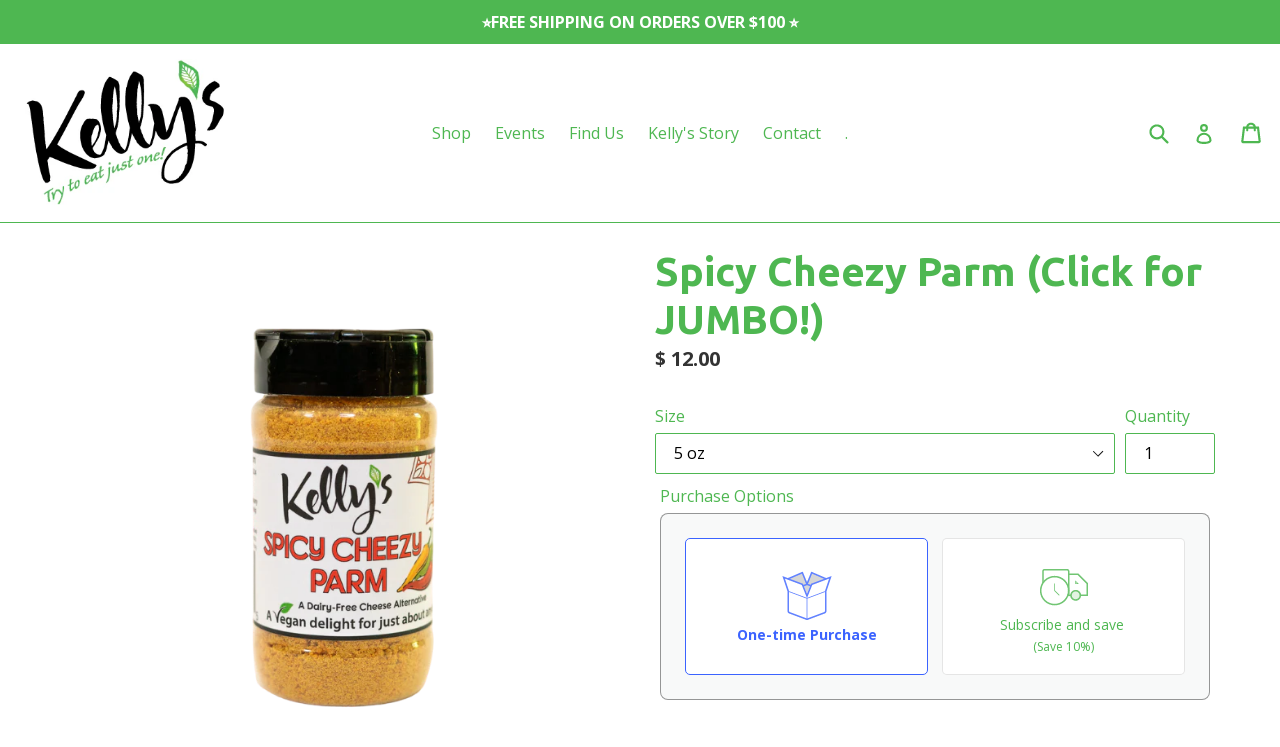

--- FILE ---
content_type: text/html; charset=utf-8
request_url: https://kellyscroutons.com/products/spicy-cheezy-parm
body_size: 35409
content:
<!doctype html>
<!--[if IE 9]> <html class="ie9 no-js" lang="en"> <![endif]-->
<!--[if (gt IE 9)|!(IE)]><!--> <html class="no-js" lang="en"> <!--<![endif]-->
<head>
  <link href="//kellyscroutons.com/cdn/shop/t/8/assets/bold-custom.css?v=111603181540343972631734100102" rel="stylesheet" type="text/css" media="all" />

  <meta charset="utf-8">
  <meta http-equiv="X-UA-Compatible" content="IE=edge,chrome=1">
  <meta name="viewport" content="width=device-width,initial-scale=1">
  <meta name="theme-color" content="#4eb751">
  <link rel="canonical" href="https://kellyscroutons.com/products/spicy-cheezy-parm">

  
    <link rel="shortcut icon" href="//kellyscroutons.com/cdn/shop/files/Logo_32x32.png?v=1613681083" type="image/png">
  

  
  <title>
    Spicy Cheezy Parm (Click for JUMBO!)
    
    
    
      &ndash; Kelly&#39;s Croutons
    
  </title>

  
    <meta name="description" content="Gourmet Chipotle Cheezy Parm! Made with raw cashews~nutritional yeast &amp; spices.">
  

  <!-- /snippets/social-meta-tags.liquid -->




<meta property="og:site_name" content="Kelly&#39;s Croutons">
<meta property="og:url" content="https://kellyscroutons.com/products/spicy-cheezy-parm">
<meta property="og:title" content="Spicy Cheezy Parm  (Click for JUMBO!)">
<meta property="og:type" content="product">
<meta property="og:description" content="Gourmet Chipotle Cheezy Parm! Made with raw cashews~nutritional yeast &amp; spices.">

  <meta property="og:price:amount" content="12.00">
  <meta property="og:price:currency" content="USD">

<meta property="og:image" content="http://kellyscroutons.com/cdn/shop/products/Addaing_1_1200x1200.png?v=1599233755"><meta property="og:image" content="http://kellyscroutons.com/cdn/shop/products/IMG_7838_1200x1200.jpg?v=1599233755"><meta property="og:image" content="http://kellyscroutons.com/cdn/shop/products/Cheezy-Parm-Pizza-Salad-Kellys-Croutons_24350fd6-8c64-4e15-9cfd-982451ae1f8a_1200x1200.jpg?v=1599233755">
<meta property="og:image:secure_url" content="https://kellyscroutons.com/cdn/shop/products/Addaing_1_1200x1200.png?v=1599233755"><meta property="og:image:secure_url" content="https://kellyscroutons.com/cdn/shop/products/IMG_7838_1200x1200.jpg?v=1599233755"><meta property="og:image:secure_url" content="https://kellyscroutons.com/cdn/shop/products/Cheezy-Parm-Pizza-Salad-Kellys-Croutons_24350fd6-8c64-4e15-9cfd-982451ae1f8a_1200x1200.jpg?v=1599233755">


<meta name="twitter:card" content="summary_large_image">
<meta name="twitter:title" content="Spicy Cheezy Parm  (Click for JUMBO!)">
<meta name="twitter:description" content="Gourmet Chipotle Cheezy Parm! Made with raw cashews~nutritional yeast &amp; spices.">


  <link href="//kellyscroutons.com/cdn/shop/t/8/assets/theme.scss.css?v=99472262449966495971734100097" rel="stylesheet" type="text/css" media="all" />
  

  <link href="//fonts.googleapis.com/css?family=Open+Sans:400,700" rel="stylesheet" type="text/css" media="all" />


  

    <link href="//fonts.googleapis.com/css?family=Ubuntu:700" rel="stylesheet" type="text/css" media="all" />
  



  <script>
    var theme = {
      strings: {
        addToCart: "Add to cart",
        soldOut: "Sold out",
        unavailable: "Unavailable",
        showMore: "Show More",
        showLess: "Show Less",
        addressError: "Error looking up that address",
        addressNoResults: "No results for that address",
        addressQueryLimit: "You have exceeded the Google API usage limit. Consider upgrading to a \u003ca href=\"https:\/\/developers.google.com\/maps\/premium\/usage-limits\"\u003ePremium Plan\u003c\/a\u003e.",
        authError: "There was a problem authenticating your Google Maps account."
      },
      moneyFormat: "$ {{amount}}"
    }

    document.documentElement.className = document.documentElement.className.replace('no-js', 'js');
  </script>

  <!--[if (lte IE 9) ]><script src="//kellyscroutons.com/cdn/shop/t/8/assets/match-media.min.js?v=22265819453975888031734099706" type="text/javascript"></script><![endif]-->

  

  <!--[if (gt IE 9)|!(IE)]><!--><script src="//kellyscroutons.com/cdn/shop/t/8/assets/lazysizes.js?v=68441465964607740661734099706" async="async"></script><!--<![endif]-->
  <!--[if lte IE 9]><script src="//kellyscroutons.com/cdn/shop/t/8/assets/lazysizes.min.js?v=801"></script><![endif]-->

  <!--[if (gt IE 9)|!(IE)]><!--><script src="//kellyscroutons.com/cdn/shop/t/8/assets/vendor.js?v=136118274122071307521734099706" defer="defer"></script><!--<![endif]-->
  <!--[if lte IE 9]><script src="//kellyscroutons.com/cdn/shop/t/8/assets/vendor.js?v=136118274122071307521734099706"></script><![endif]-->

  <!--[if (gt IE 9)|!(IE)]><!--><script src="//kellyscroutons.com/cdn/shop/t/8/assets/theme.js?v=4250271682365876191734100404" defer="defer"></script><!--<![endif]-->
  <!--[if lte IE 9]><script src="//kellyscroutons.com/cdn/shop/t/8/assets/theme.js?v=4250271682365876191734100404"></script><![endif]-->

  <script>window.performance && window.performance.mark && window.performance.mark('shopify.content_for_header.start');</script><meta name="facebook-domain-verification" content="dm7giccl6jnnuwgw5ofcbei0r2e1x1">
<meta name="facebook-domain-verification" content="ya2cyyiwkth6pyxqc1qe0enciziqvc">
<meta name="google-site-verification" content="BkpR3uFUfjlBoqvIJPojg-0GElDJETSRBkhdGGIookg">
<meta id="shopify-digital-wallet" name="shopify-digital-wallet" content="/10635384/digital_wallets/dialog">
<meta name="shopify-checkout-api-token" content="d8394d3865eb6dd33891294fb09a2fa2">
<link rel="alternate" type="application/json+oembed" href="https://kellyscroutons.com/products/spicy-cheezy-parm.oembed">
<script async="async" src="/checkouts/internal/preloads.js?locale=en-US"></script>
<link rel="preconnect" href="https://shop.app" crossorigin="anonymous">
<script async="async" src="https://shop.app/checkouts/internal/preloads.js?locale=en-US&shop_id=10635384" crossorigin="anonymous"></script>
<script id="apple-pay-shop-capabilities" type="application/json">{"shopId":10635384,"countryCode":"US","currencyCode":"USD","merchantCapabilities":["supports3DS"],"merchantId":"gid:\/\/shopify\/Shop\/10635384","merchantName":"Kelly's Croutons","requiredBillingContactFields":["postalAddress","email"],"requiredShippingContactFields":["postalAddress","email"],"shippingType":"shipping","supportedNetworks":["visa","masterCard","amex","discover","elo","jcb"],"total":{"type":"pending","label":"Kelly's Croutons","amount":"1.00"},"shopifyPaymentsEnabled":true,"supportsSubscriptions":true}</script>
<script id="shopify-features" type="application/json">{"accessToken":"d8394d3865eb6dd33891294fb09a2fa2","betas":["rich-media-storefront-analytics"],"domain":"kellyscroutons.com","predictiveSearch":true,"shopId":10635384,"locale":"en"}</script>
<script>var Shopify = Shopify || {};
Shopify.shop = "kellys-croutons.myshopify.com";
Shopify.locale = "en";
Shopify.currency = {"active":"USD","rate":"1.0"};
Shopify.country = "US";
Shopify.theme = {"name":"Copy of Debut | Bold | Dec.13.24","id":129616576608,"schema_name":"Debut","schema_version":"1.9.0","theme_store_id":796,"role":"main"};
Shopify.theme.handle = "null";
Shopify.theme.style = {"id":null,"handle":null};
Shopify.cdnHost = "kellyscroutons.com/cdn";
Shopify.routes = Shopify.routes || {};
Shopify.routes.root = "/";</script>
<script type="module">!function(o){(o.Shopify=o.Shopify||{}).modules=!0}(window);</script>
<script>!function(o){function n(){var o=[];function n(){o.push(Array.prototype.slice.apply(arguments))}return n.q=o,n}var t=o.Shopify=o.Shopify||{};t.loadFeatures=n(),t.autoloadFeatures=n()}(window);</script>
<script>
  window.ShopifyPay = window.ShopifyPay || {};
  window.ShopifyPay.apiHost = "shop.app\/pay";
  window.ShopifyPay.redirectState = null;
</script>
<script id="shop-js-analytics" type="application/json">{"pageType":"product"}</script>
<script defer="defer" async type="module" src="//kellyscroutons.com/cdn/shopifycloud/shop-js/modules/v2/client.init-shop-cart-sync_WVOgQShq.en.esm.js"></script>
<script defer="defer" async type="module" src="//kellyscroutons.com/cdn/shopifycloud/shop-js/modules/v2/chunk.common_C_13GLB1.esm.js"></script>
<script defer="defer" async type="module" src="//kellyscroutons.com/cdn/shopifycloud/shop-js/modules/v2/chunk.modal_CLfMGd0m.esm.js"></script>
<script type="module">
  await import("//kellyscroutons.com/cdn/shopifycloud/shop-js/modules/v2/client.init-shop-cart-sync_WVOgQShq.en.esm.js");
await import("//kellyscroutons.com/cdn/shopifycloud/shop-js/modules/v2/chunk.common_C_13GLB1.esm.js");
await import("//kellyscroutons.com/cdn/shopifycloud/shop-js/modules/v2/chunk.modal_CLfMGd0m.esm.js");

  window.Shopify.SignInWithShop?.initShopCartSync?.({"fedCMEnabled":true,"windoidEnabled":true});

</script>
<script>
  window.Shopify = window.Shopify || {};
  if (!window.Shopify.featureAssets) window.Shopify.featureAssets = {};
  window.Shopify.featureAssets['shop-js'] = {"shop-cart-sync":["modules/v2/client.shop-cart-sync_DuR37GeY.en.esm.js","modules/v2/chunk.common_C_13GLB1.esm.js","modules/v2/chunk.modal_CLfMGd0m.esm.js"],"init-fed-cm":["modules/v2/client.init-fed-cm_BucUoe6W.en.esm.js","modules/v2/chunk.common_C_13GLB1.esm.js","modules/v2/chunk.modal_CLfMGd0m.esm.js"],"shop-toast-manager":["modules/v2/client.shop-toast-manager_B0JfrpKj.en.esm.js","modules/v2/chunk.common_C_13GLB1.esm.js","modules/v2/chunk.modal_CLfMGd0m.esm.js"],"init-shop-cart-sync":["modules/v2/client.init-shop-cart-sync_WVOgQShq.en.esm.js","modules/v2/chunk.common_C_13GLB1.esm.js","modules/v2/chunk.modal_CLfMGd0m.esm.js"],"shop-button":["modules/v2/client.shop-button_B_U3bv27.en.esm.js","modules/v2/chunk.common_C_13GLB1.esm.js","modules/v2/chunk.modal_CLfMGd0m.esm.js"],"init-windoid":["modules/v2/client.init-windoid_DuP9q_di.en.esm.js","modules/v2/chunk.common_C_13GLB1.esm.js","modules/v2/chunk.modal_CLfMGd0m.esm.js"],"shop-cash-offers":["modules/v2/client.shop-cash-offers_BmULhtno.en.esm.js","modules/v2/chunk.common_C_13GLB1.esm.js","modules/v2/chunk.modal_CLfMGd0m.esm.js"],"pay-button":["modules/v2/client.pay-button_CrPSEbOK.en.esm.js","modules/v2/chunk.common_C_13GLB1.esm.js","modules/v2/chunk.modal_CLfMGd0m.esm.js"],"init-customer-accounts":["modules/v2/client.init-customer-accounts_jNk9cPYQ.en.esm.js","modules/v2/client.shop-login-button_DJ5ldayH.en.esm.js","modules/v2/chunk.common_C_13GLB1.esm.js","modules/v2/chunk.modal_CLfMGd0m.esm.js"],"avatar":["modules/v2/client.avatar_BTnouDA3.en.esm.js"],"checkout-modal":["modules/v2/client.checkout-modal_pBPyh9w8.en.esm.js","modules/v2/chunk.common_C_13GLB1.esm.js","modules/v2/chunk.modal_CLfMGd0m.esm.js"],"init-shop-for-new-customer-accounts":["modules/v2/client.init-shop-for-new-customer-accounts_BUoCy7a5.en.esm.js","modules/v2/client.shop-login-button_DJ5ldayH.en.esm.js","modules/v2/chunk.common_C_13GLB1.esm.js","modules/v2/chunk.modal_CLfMGd0m.esm.js"],"init-customer-accounts-sign-up":["modules/v2/client.init-customer-accounts-sign-up_CnczCz9H.en.esm.js","modules/v2/client.shop-login-button_DJ5ldayH.en.esm.js","modules/v2/chunk.common_C_13GLB1.esm.js","modules/v2/chunk.modal_CLfMGd0m.esm.js"],"init-shop-email-lookup-coordinator":["modules/v2/client.init-shop-email-lookup-coordinator_CzjY5t9o.en.esm.js","modules/v2/chunk.common_C_13GLB1.esm.js","modules/v2/chunk.modal_CLfMGd0m.esm.js"],"shop-follow-button":["modules/v2/client.shop-follow-button_CsYC63q7.en.esm.js","modules/v2/chunk.common_C_13GLB1.esm.js","modules/v2/chunk.modal_CLfMGd0m.esm.js"],"shop-login-button":["modules/v2/client.shop-login-button_DJ5ldayH.en.esm.js","modules/v2/chunk.common_C_13GLB1.esm.js","modules/v2/chunk.modal_CLfMGd0m.esm.js"],"shop-login":["modules/v2/client.shop-login_B9ccPdmx.en.esm.js","modules/v2/chunk.common_C_13GLB1.esm.js","modules/v2/chunk.modal_CLfMGd0m.esm.js"],"lead-capture":["modules/v2/client.lead-capture_D0K_KgYb.en.esm.js","modules/v2/chunk.common_C_13GLB1.esm.js","modules/v2/chunk.modal_CLfMGd0m.esm.js"],"payment-terms":["modules/v2/client.payment-terms_BWmiNN46.en.esm.js","modules/v2/chunk.common_C_13GLB1.esm.js","modules/v2/chunk.modal_CLfMGd0m.esm.js"]};
</script>
<script>(function() {
  var isLoaded = false;
  function asyncLoad() {
    if (isLoaded) return;
    isLoaded = true;
    var urls = ["https:\/\/chimpstatic.com\/mcjs-connected\/js\/users\/206fe9c4dfb8c99ea246c2b48\/0522b0a2d2bdd2a996f310505.js?shop=kellys-croutons.myshopify.com","\/\/code.tidio.co\/vlb0cqzhrvrdbl1qebdcmgoa2irlofuy.js?shop=kellys-croutons.myshopify.com","https:\/\/scripttags.jst.ai\/shopify_justuno_10635384_de3490a0-b605-11ea-aee1-9d341c2767db.js?shop=kellys-croutons.myshopify.com"];
    for (var i = 0; i < urls.length; i++) {
      var s = document.createElement('script');
      s.type = 'text/javascript';
      s.async = true;
      s.src = urls[i];
      var x = document.getElementsByTagName('script')[0];
      x.parentNode.insertBefore(s, x);
    }
  };
  if(window.attachEvent) {
    window.attachEvent('onload', asyncLoad);
  } else {
    window.addEventListener('load', asyncLoad, false);
  }
})();</script>
<script id="__st">var __st={"a":10635384,"offset":-28800,"reqid":"ff21f564-1bf8-440c-9d53-93d5d35e634f-1769541503","pageurl":"kellyscroutons.com\/products\/spicy-cheezy-parm","u":"689048e96be6","p":"product","rtyp":"product","rid":4552206123104};</script>
<script>window.ShopifyPaypalV4VisibilityTracking = true;</script>
<script id="captcha-bootstrap">!function(){'use strict';const t='contact',e='account',n='new_comment',o=[[t,t],['blogs',n],['comments',n],[t,'customer']],c=[[e,'customer_login'],[e,'guest_login'],[e,'recover_customer_password'],[e,'create_customer']],r=t=>t.map((([t,e])=>`form[action*='/${t}']:not([data-nocaptcha='true']) input[name='form_type'][value='${e}']`)).join(','),a=t=>()=>t?[...document.querySelectorAll(t)].map((t=>t.form)):[];function s(){const t=[...o],e=r(t);return a(e)}const i='password',u='form_key',d=['recaptcha-v3-token','g-recaptcha-response','h-captcha-response',i],f=()=>{try{return window.sessionStorage}catch{return}},m='__shopify_v',_=t=>t.elements[u];function p(t,e,n=!1){try{const o=window.sessionStorage,c=JSON.parse(o.getItem(e)),{data:r}=function(t){const{data:e,action:n}=t;return t[m]||n?{data:e,action:n}:{data:t,action:n}}(c);for(const[e,n]of Object.entries(r))t.elements[e]&&(t.elements[e].value=n);n&&o.removeItem(e)}catch(o){console.error('form repopulation failed',{error:o})}}const l='form_type',E='cptcha';function T(t){t.dataset[E]=!0}const w=window,h=w.document,L='Shopify',v='ce_forms',y='captcha';let A=!1;((t,e)=>{const n=(g='f06e6c50-85a8-45c8-87d0-21a2b65856fe',I='https://cdn.shopify.com/shopifycloud/storefront-forms-hcaptcha/ce_storefront_forms_captcha_hcaptcha.v1.5.2.iife.js',D={infoText:'Protected by hCaptcha',privacyText:'Privacy',termsText:'Terms'},(t,e,n)=>{const o=w[L][v],c=o.bindForm;if(c)return c(t,g,e,D).then(n);var r;o.q.push([[t,g,e,D],n]),r=I,A||(h.body.append(Object.assign(h.createElement('script'),{id:'captcha-provider',async:!0,src:r})),A=!0)});var g,I,D;w[L]=w[L]||{},w[L][v]=w[L][v]||{},w[L][v].q=[],w[L][y]=w[L][y]||{},w[L][y].protect=function(t,e){n(t,void 0,e),T(t)},Object.freeze(w[L][y]),function(t,e,n,w,h,L){const[v,y,A,g]=function(t,e,n){const i=e?o:[],u=t?c:[],d=[...i,...u],f=r(d),m=r(i),_=r(d.filter((([t,e])=>n.includes(e))));return[a(f),a(m),a(_),s()]}(w,h,L),I=t=>{const e=t.target;return e instanceof HTMLFormElement?e:e&&e.form},D=t=>v().includes(t);t.addEventListener('submit',(t=>{const e=I(t);if(!e)return;const n=D(e)&&!e.dataset.hcaptchaBound&&!e.dataset.recaptchaBound,o=_(e),c=g().includes(e)&&(!o||!o.value);(n||c)&&t.preventDefault(),c&&!n&&(function(t){try{if(!f())return;!function(t){const e=f();if(!e)return;const n=_(t);if(!n)return;const o=n.value;o&&e.removeItem(o)}(t);const e=Array.from(Array(32),(()=>Math.random().toString(36)[2])).join('');!function(t,e){_(t)||t.append(Object.assign(document.createElement('input'),{type:'hidden',name:u})),t.elements[u].value=e}(t,e),function(t,e){const n=f();if(!n)return;const o=[...t.querySelectorAll(`input[type='${i}']`)].map((({name:t})=>t)),c=[...d,...o],r={};for(const[a,s]of new FormData(t).entries())c.includes(a)||(r[a]=s);n.setItem(e,JSON.stringify({[m]:1,action:t.action,data:r}))}(t,e)}catch(e){console.error('failed to persist form',e)}}(e),e.submit())}));const S=(t,e)=>{t&&!t.dataset[E]&&(n(t,e.some((e=>e===t))),T(t))};for(const o of['focusin','change'])t.addEventListener(o,(t=>{const e=I(t);D(e)&&S(e,y())}));const B=e.get('form_key'),M=e.get(l),P=B&&M;t.addEventListener('DOMContentLoaded',(()=>{const t=y();if(P)for(const e of t)e.elements[l].value===M&&p(e,B);[...new Set([...A(),...v().filter((t=>'true'===t.dataset.shopifyCaptcha))])].forEach((e=>S(e,t)))}))}(h,new URLSearchParams(w.location.search),n,t,e,['guest_login'])})(!0,!0)}();</script>
<script integrity="sha256-4kQ18oKyAcykRKYeNunJcIwy7WH5gtpwJnB7kiuLZ1E=" data-source-attribution="shopify.loadfeatures" defer="defer" src="//kellyscroutons.com/cdn/shopifycloud/storefront/assets/storefront/load_feature-a0a9edcb.js" crossorigin="anonymous"></script>
<script crossorigin="anonymous" defer="defer" src="//kellyscroutons.com/cdn/shopifycloud/storefront/assets/shopify_pay/storefront-65b4c6d7.js?v=20250812"></script>
<script data-source-attribution="shopify.dynamic_checkout.dynamic.init">var Shopify=Shopify||{};Shopify.PaymentButton=Shopify.PaymentButton||{isStorefrontPortableWallets:!0,init:function(){window.Shopify.PaymentButton.init=function(){};var t=document.createElement("script");t.src="https://kellyscroutons.com/cdn/shopifycloud/portable-wallets/latest/portable-wallets.en.js",t.type="module",document.head.appendChild(t)}};
</script>
<script data-source-attribution="shopify.dynamic_checkout.buyer_consent">
  function portableWalletsHideBuyerConsent(e){var t=document.getElementById("shopify-buyer-consent"),n=document.getElementById("shopify-subscription-policy-button");t&&n&&(t.classList.add("hidden"),t.setAttribute("aria-hidden","true"),n.removeEventListener("click",e))}function portableWalletsShowBuyerConsent(e){var t=document.getElementById("shopify-buyer-consent"),n=document.getElementById("shopify-subscription-policy-button");t&&n&&(t.classList.remove("hidden"),t.removeAttribute("aria-hidden"),n.addEventListener("click",e))}window.Shopify?.PaymentButton&&(window.Shopify.PaymentButton.hideBuyerConsent=portableWalletsHideBuyerConsent,window.Shopify.PaymentButton.showBuyerConsent=portableWalletsShowBuyerConsent);
</script>
<script data-source-attribution="shopify.dynamic_checkout.cart.bootstrap">document.addEventListener("DOMContentLoaded",(function(){function t(){return document.querySelector("shopify-accelerated-checkout-cart, shopify-accelerated-checkout")}if(t())Shopify.PaymentButton.init();else{new MutationObserver((function(e,n){t()&&(Shopify.PaymentButton.init(),n.disconnect())})).observe(document.body,{childList:!0,subtree:!0})}}));
</script>
<link id="shopify-accelerated-checkout-styles" rel="stylesheet" media="screen" href="https://kellyscroutons.com/cdn/shopifycloud/portable-wallets/latest/accelerated-checkout-backwards-compat.css" crossorigin="anonymous">
<style id="shopify-accelerated-checkout-cart">
        #shopify-buyer-consent {
  margin-top: 1em;
  display: inline-block;
  width: 100%;
}

#shopify-buyer-consent.hidden {
  display: none;
}

#shopify-subscription-policy-button {
  background: none;
  border: none;
  padding: 0;
  text-decoration: underline;
  font-size: inherit;
  cursor: pointer;
}

#shopify-subscription-policy-button::before {
  box-shadow: none;
}

      </style>

<script>window.performance && window.performance.mark && window.performance.mark('shopify.content_for_header.end');</script>
  <script src="//kellyscroutons.com/cdn/shop/t/8/assets/bsub.js?v=158520562351594542841734100142" type="text/javascript"></script>
<link href="//kellyscroutons.com/cdn/shop/t/8/assets/bsub.css?v=123080243802390461061734100127" rel="stylesheet" type="text/css" media="all" />
<!-- BEGIN app block: shopify://apps/bold-subscriptions/blocks/bsub-embed/9ceb49f0-5fe5-4b5e-943d-f8af8985167d -->
<script id="bold-subscriptions-app-embed-script" type="text/javascript" defer>
    
        
            if (window.location.href.includes('pages/manage-subscriptions')) {
                const queryParams = new URLSearchParams(window.location.search);
                if(queryParams.has('deep_link') && queryParams.get('deep_link') === 'upsell' &&
                    queryParams.has('type') && queryParams.get('type') === 'upcoming-order-email'
                ) {
                    window.location.href=`/account/login?${queryParams.toString()}&from_msp=true`;
                }
            } else if (window.location.href.includes('/account/login')) {
                document.addEventListener('DOMContentLoaded', function() {
                    const queryParams = new URLSearchParams(window.location.search);
                    if(queryParams.has('from_msp')) {
                        queryParams.delete('from_msp');

                        let form = document.querySelector("#customer_login");

                        if(form) {
                            let input = document.createElement('input');
                            input.type = 'hidden';
                            input.name = 'return_to';
                            input.value = `https://kellyscroutons.com/pages/manage-subscriptions?${queryParams.toString()}`;

                            form.appendChild(input);
                        }
                    }
                });
            }
        
    

    window.BOLD = window.BOLD || {};
    window.BOLD.subscriptions = window.BOLD.subscriptions || {};
    window.BOLD.subscriptions.config = window.BOLD.subscriptions.config || {};
    window.BOLD.subscriptions.config.isAppEmbedEnabled = true;
    window.BOLD.subscriptions.classes = window.BOLD.subscriptions.classes || {};
    window.BOLD.subscriptions.patches = window.BOLD.subscriptions.patches || {};
    window.BOLD.subscriptions.patches.maxCheckoutRetries = window.BOLD.subscriptions.patches.maxCheckoutRetries || 200;
    window.BOLD.subscriptions.patches.currentCheckoutRetries = window.BOLD.subscriptions.patches.currentCheckoutRetries || 0;
    window.BOLD.subscriptions.patches.maxCashierPatchAttempts = window.BOLD.subscriptions.patches.maxCashierPatchAttempts || 200;
    window.BOLD.subscriptions.patches.currentCashierPatchAttempts = window.BOLD.subscriptions.patches.currentCashierPatchAttempts || 0;
    window.BOLD.subscriptions.config.platform = 'shopify';
    window.BOLD.subscriptions.config.shopDomain = 'kellys-croutons.myshopify.com';
    window.BOLD.subscriptions.config.customDomain = 'kellyscroutons.com';
    window.BOLD.subscriptions.config.shopIdentifier = '10635384';
    window.BOLD.subscriptions.config.cashierUrl = 'https://cashier.boldcommerce.com';
    window.BOLD.subscriptions.config.boldAPIBase = 'https://app-api.boldapps.net/';
    window.BOLD.subscriptions.config.cashierApplicationUUID = '2e6a2bbc-b12b-4255-abdf-a02af85c0d4e';
    window.BOLD.subscriptions.config.appUrl = 'https://sub.boldapps.net';
    window.BOLD.subscriptions.config.currencyCode = 'USD';
    window.BOLD.subscriptions.config.checkoutType = 'shopify';
    window.BOLD.subscriptions.config.currencyFormat = "$ \u0026#123;\u0026#123;amount}}";
    window.BOLD.subscriptions.config.shopCurrencies = [{"id":8279,"currency":"USD","currency_format":"$\u0026#123;\u0026#123;amount}}","created_at":"2025-01-01 23:39:42","updated_at":"2025-01-01 23:39:42"}];
    window.BOLD.subscriptions.config.shopSettings = {"allow_msp_cancellation":true,"allow_msp_prepaid_renewal":true,"customer_can_pause_subscription":true,"customer_can_change_next_order_date":true,"customer_can_change_order_frequency":true,"customer_can_create_an_additional_order":false,"customer_can_use_passwordless_login":false,"customer_passwordless_login_redirect":false,"customer_can_add_products_to_existing_subscriptions":true,"show_currency_code":true,"stored_payment_method_policy":"required","customer_portal_path":"pages\/manage-subscriptions"};
    window.BOLD.subscriptions.config.customerLoginPath = null;
    window.BOLD.subscriptions.config.isPrepaidEnabled = window.BOLD.subscriptions.config.isPrepaidEnabled || true;
    window.BOLD.subscriptions.config.loadSubscriptionGroupFrom = 'default';
    window.BOLD.subscriptions.config.loadSubscriptionGroupFromTypes = "default";
    window.BOLD.subscriptions.config.cashierPluginOnlyMode = window.BOLD.subscriptions.config.cashierPluginOnlyMode || false;
    if (window.BOLD.subscriptions.config.waitForCheckoutLoader === undefined) {
        window.BOLD.subscriptions.config.waitForCheckoutLoader = true;
    }

    window.BOLD.subscriptions.config.addToCartFormSelectors = window.BOLD.subscriptions.config.addToCartFormSelectors || [];
    window.BOLD.subscriptions.config.addToCartButtonSelectors = window.BOLD.subscriptions.config.addToCartButtonSelectors || [];
    window.BOLD.subscriptions.config.widgetInsertBeforeSelectors = window.BOLD.subscriptions.config.widgetInsertBeforeSelectors || [];
    window.BOLD.subscriptions.config.quickAddToCartButtonSelectors = window.BOLD.subscriptions.config.quickAddToCartButtonSelectors || [];
    window.BOLD.subscriptions.config.cartElementSelectors = window.BOLD.subscriptions.config.cartElementSelectors || [];
    window.BOLD.subscriptions.config.cartTotalElementSelectors = window.BOLD.subscriptions.config.cartTotalElementSelectors || [];
    window.BOLD.subscriptions.config.lineItemSelectors = window.BOLD.subscriptions.config.lineItemSelectors || [];
    window.BOLD.subscriptions.config.lineItemNameSelectors = window.BOLD.subscriptions.config.lineItemNameSelectors || [];
    window.BOLD.subscriptions.config.checkoutButtonSelectors = window.BOLD.subscriptions.config.checkoutButtonSelectors || [];

    window.BOLD.subscriptions.config.featureFlags = window.BOLD.subscriptions.config.featureFlagOverrides || ["BE-2298-Support-Variant-Selections-In-Sub-Groups","BE-4245-Prevent-Discount-Swap-For-DD","BE-5047-apply-discount-to-product-adds","BE-4182-report-business-metric","BE-5833-chunk-upcoming-order-email","BE-6210-schedule-foodfund-product-report","BE-6235-reports-custom-rate-limit","BE-6241-stream-report-data","BE-6291-upsell-maximizers","BE-6302-job-perf-metrics"];
    window.BOLD.subscriptions.config.subscriptionProcessingFrequency = '60';
    window.BOLD.subscriptions.config.requireMSPInitialLoadingMessage = true;
    window.BOLD.subscriptions.data = window.BOLD.subscriptions.data || {};

    // Interval text markup template
    window.BOLD.subscriptions.config.lineItemPropertyListSelectors = window.BOLD.subscriptions.config.lineItemPropertyListSelectors || [];
    window.BOLD.subscriptions.config.lineItemPropertyListSelectors.push('dl.definitionList');
    window.BOLD.subscriptions.config.lineItemPropertyListTemplate = window.BOLD.subscriptions.config.lineItemPropertyListTemplate || '<dl class="definitionList"></dl>';
    window.BOLD.subscriptions.config.lineItemPropertyTemplate = window.BOLD.subscriptions.config.lineItemPropertyTemplate || '<dt class="definitionList-key">{{key}}:</dt><dd class="definitionList-value">{{value}}</dd>';

    // Discount text markup template
    window.BOLD.subscriptions.config.discountItemTemplate = window.BOLD.subscriptions.config.discountItemTemplate || '<div class="bold-subscriptions-discount"><div class="bold-subscriptions-discount__details">{{details}}</div><div class="bold-subscriptions-discount__total">{{total}}</div></div>';


    // Constants in XMLHttpRequest are not reliable, so we will create our own
    // reference: https://developer.mozilla.org/en-US/docs/Web/API/XMLHttpRequest/readyState
    window.BOLD.subscriptions.config.XMLHttpRequest = {
        UNSENT:0,            // Client has been created. open() not called yet.
        OPENED: 1,           // open() has been called.
        HEADERS_RECEIVED: 2, // send() has been called, and headers and status are available.
        LOADING: 3,          // Downloading; responseText holds partial data.
        DONE: 4              // The operation is complete.
    };

    window.BOLD.subscriptions.config.assetBaseUrl = 'https://sub.boldapps.net';
    if (window.localStorage && window.localStorage.getItem('boldSubscriptionsAssetBaseUrl')) {
        window.BOLD.subscriptions.config.assetBaseUrl = window.localStorage.getItem('boldSubscriptionsAssetBaseUrl')
    }

    window.BOLD.subscriptions.data.subscriptionGroups = [];
    if (localStorage && localStorage.getItem('boldSubscriptionsSubscriptionGroups')) {
        window.BOLD.subscriptions.data.subscriptionGroups = JSON.parse(localStorage.getItem('boldSubscriptionsSubscriptionGroups'));
    } else {
        window.BOLD.subscriptions.data.subscriptionGroups = [{"id":47327,"billing_rules":[{"id":116892,"subscription_group_id":47327,"interval_name":"Monthly","billing_rule":"FREQ=MONTHLY","custom_billing_rule":""},{"id":116893,"subscription_group_id":47327,"interval_name":"2 Months","billing_rule":"FREQ=MONTHLY","custom_billing_rule":""},{"id":116894,"subscription_group_id":47327,"interval_name":"3 Months","billing_rule":"FREQ=MONTHLY","custom_billing_rule":""},{"id":116895,"subscription_group_id":47327,"interval_name":"4 Months","billing_rule":"FREQ=MONTHLY","custom_billing_rule":""}],"is_subscription_only":false,"allow_prepaid":false,"allow_dynamic_discount":false,"is_prepaid_only":false,"should_continue_prepaid":true,"continue_prepaid_type":"as_prepaid","prepaid_durations":[{"id":47023,"subscription_group_id":47327,"total_duration":1,"discount_type":"percentage","discount_value":0}],"dynamic_discounts":[{"id":2590,"subscription_group_id":47327,"order_number":1,"discount_type":"percentage","discount_value":0}],"selection_options":[{"platform_entity_id":null},{"platform_entity_id":null},{"platform_entity_id":null},{"platform_entity_id":null},{"platform_entity_id":null},{"platform_entity_id":null},{"platform_entity_id":null},{"platform_entity_id":null},{"platform_entity_id":null},{"platform_entity_id":null},{"platform_entity_id":null},{"platform_entity_id":null},{"platform_entity_id":null},{"platform_entity_id":null},{"platform_entity_id":null},{"platform_entity_id":null},{"platform_entity_id":null},{"platform_entity_id":null},{"platform_entity_id":null},{"platform_entity_id":null},{"platform_entity_id":null},{"platform_entity_id":null},{"platform_entity_id":null},{"platform_entity_id":null},{"platform_entity_id":null},{"platform_entity_id":null},{"platform_entity_id":null},{"platform_entity_id":null},{"platform_entity_id":null},{"platform_entity_id":null}],"discount_type":"percentage","percent_discount":10,"fixed_discount":0,"can_add_to_cart":true}];
    }

    window.BOLD.subscriptions.isFeatureFlagEnabled = function (featureFlag) {
        for (var i = 0; i < window.BOLD.subscriptions.config.featureFlags.length; i++) {
            if (window.BOLD.subscriptions.config.featureFlags[i] === featureFlag){
                return true;
            }
        }
        return false;
    }

    window.BOLD.subscriptions.logger = {
        tag: "bold_subscriptions",
        // the bold subscriptions log level
        // 0 - errors (default)
        // 1 - warnings + errors
        // 2 - info + warnings + errors
        // use window.localStorage.setItem('boldSubscriptionsLogLevel', x) to set the log level
        levels: {
            ERROR: 0,
            WARN: 1,
            INFO: 2,
        },
        level: parseInt((window.localStorage && window.localStorage.getItem('boldSubscriptionsLogLevel')) || "0", 10),
        _log: function(callArgs, level) {
            if (!window.console) {
                return null;
            }

            if (window.BOLD.subscriptions.logger.level < level) {
                return;
            }

            var params = Array.prototype.slice.call(callArgs);
            params.unshift(window.BOLD.subscriptions.logger.tag);

            switch (level) {
                case window.BOLD.subscriptions.logger.levels.INFO:
                    console.info.apply(null, params);
                    return;
                case window.BOLD.subscriptions.logger.levels.WARN:
                    console.warn.apply(null, params);
                    return;
                case window.BOLD.subscriptions.logger.levels.ERROR:
                    console.error.apply(null, params);
                    return;
                default:
                    console.log.apply(null, params);
                    return;
            }
        },
        info: function() {
            window.BOLD.subscriptions.logger._log(arguments, window.BOLD.subscriptions.logger.levels.INFO);
        },
        warn: function() {
            window.BOLD.subscriptions.logger._log(arguments, window.BOLD.subscriptions.logger.levels.WARN);
        },
        error: function() {
            window.BOLD.subscriptions.logger._log(arguments, window.BOLD.subscriptions.logger.levels.ERROR);
        }
    }

    window.BOLD.subscriptions.shouldLoadSubscriptionGroupFromAPI = function() {
        return window.BOLD.subscriptions.config.loadSubscriptionGroupFrom === window.BOLD.subscriptions.config.loadSubscriptionGroupFromTypes['BSUB_API'];
    }

    window.BOLD.subscriptions.getSubscriptionGroupFromProductId = function (productId) {
        var data = window.BOLD.subscriptions.data;
        var foundGroup = null;
        for (var i = 0; i < data.subscriptionGroups.length; i += 1) {
            var subscriptionGroup = data.subscriptionGroups[i];
            for (var j = 0; j < subscriptionGroup.selection_options.length; j += 1) {
                var selectionOption = subscriptionGroup.selection_options[j];
                if (selectionOption.platform_entity_id === productId.toString()) {
                    foundGroup = subscriptionGroup;
                    break;
                }
            }
            if (foundGroup) {
                break;
            }
        }
        return foundGroup;
    };

    window.BOLD.subscriptions.getSubscriptionGroupById = function(subGroupId) {
        var subscriptionGroups = window.BOLD.subscriptions.data.subscriptionGroups;

        for (var i = 0; i < subscriptionGroups.length; i += 1) {
            var subGroup = subscriptionGroups[i];
            if (subGroup.id === subGroupId) {
                return subGroup;
            }
        }

        return null;
    };

    window.BOLD.subscriptions.addSubscriptionGroup = function (subscriptionGroup) {
        if(!window.BOLD.subscriptions.getSubscriptionGroupById(subscriptionGroup.id))
        {
            window.BOLD.subscriptions.data.subscriptionGroups.push(subscriptionGroup);
        }
    }

    window.BOLD.subscriptions.getSubscriptionGroupPrepaidDurationById = function(subscriptionGroupId, prepaidDurationId) {
        var subscriptionGroup = window.BOLD.subscriptions.getSubscriptionGroupById(subscriptionGroupId);

        if (
            !subscriptionGroup
            || !subscriptionGroup.prepaid_durations
            || !subscriptionGroup.prepaid_durations.length
        ) {
            return null;
        }

        for (var i = 0; i < subscriptionGroup.prepaid_durations.length; i++) {
            var prepaidDuration = subscriptionGroup.prepaid_durations[i];
            if (prepaidDuration.id === prepaidDurationId) {
                return prepaidDuration;
            }
        }

        return null;
    }

    window.BOLD.subscriptions.getSubscriptionGroupBillingRuleById = function(subGroup, billingRuleId) {
        for (var i = 0; i < subGroup.billing_rules.length; i += 1) {
            var billingRule = subGroup.billing_rules[i];
            if (billingRule.id === billingRuleId) {
                return billingRule;
            }
        }

        return null;
    };

    window.BOLD.subscriptions.toggleDisabledAddToCartButtons = function(d) {
        var addToCartForms = document.querySelectorAll(window.BOLD.subscriptions.config.addToCartFormSelectors.join(','));
        var disable = !!d;
        for (var i = 0; i < addToCartForms.length; i++) {
            var addToCartForm = addToCartForms[i];
            var productId = window.BOLD.subscriptions.getProductIdFromAddToCartForm(addToCartForm);
            var subscriptionGroup = window.BOLD.subscriptions.getSubscriptionGroupFromProductId(productId);

            if(window.BOLD.subscriptions.isFeatureFlagEnabled('BS2-4659_improve_large_group_selection') ) {
                if (subscriptionGroup || window.BOLD.subscriptions.shouldLoadSubscriptionGroupFromAPI()) {
                    var addToCartButtons = addToCartForm.querySelectorAll(window.BOLD.subscriptions.config.addToCartButtonSelectors.join(','));
                    for (var j = 0; j < addToCartButtons.length; j++) {
                        var addToCartButton = addToCartButtons[j];
                        var toggleAction = disable ?  addToCartButton.setAttribute : addToCartButton.removeAttribute;

                        addToCartButton.disabled = disable;
                        toggleAction.call(addToCartButton, 'data-disabled-by-subscriptions', disable);
                    }
                }
            } else {
                if (subscriptionGroup) {
                    var addToCartButtons = addToCartForm.querySelectorAll(window.BOLD.subscriptions.config.addToCartButtonSelectors.join(','));
                    for (var j = 0; j < addToCartButtons.length; j++) {
                        var addToCartButton = addToCartButtons[j];
                        var toggleAction = disable ?  addToCartButton.setAttribute : addToCartButton.removeAttribute;

                        addToCartButton.disabled = disable;
                        toggleAction.call(addToCartButton, 'data-disabled-by-subscriptions', disable);
                    }
                }
            }

        }
    };

    window.BOLD.subscriptions.disableAddToCartButtons = function () {
        // only disable the add to cart buttons if the app isn't loaded yet
        if (!window.BOLD.subscriptions.app) {
            window.BOLD.subscriptions.toggleDisabledAddToCartButtons(true);
        } else {
            window.BOLD.subscriptions.enableAddToCartButtons();
        }
    };

    window.BOLD.subscriptions.enableAddToCartButtons = function () {
        document.removeEventListener('click', window.BOLD.subscriptions.preventSubscriptionAddToCart);
        window.BOLD.subscriptions.toggleDisabledAddToCartButtons(false);
    };

    window.BOLD.subscriptions.toggleDisabledCheckoutButtons = function(d) {
        var checkoutButtons = document.querySelectorAll(window.BOLD.subscriptions.config.checkoutButtonSelectors.join(','));
        var disable = !!d;
        for (var i = 0; i < checkoutButtons.length; i++) {
            var checkoutButton = checkoutButtons[i];
            var toggleAction = disable ? checkoutButton.setAttribute : checkoutButton.removeAttribute;

            checkoutButton.disabled = disable;
            toggleAction.call(checkoutButton, 'data-disabled-by-subscriptions', disable);
        }
    }

    window.BOLD.subscriptions.disableCheckoutButtons = function() {
        // only disable the checkout buttons if the app isn't loaded yet
        if (!window.BOLD.subscriptions.app) {
            window.BOLD.subscriptions.toggleDisabledCheckoutButtons(true);
        } else {
            window.BOLD.subscriptions.enableCheckoutButtons();
        }
    }

    window.BOLD.subscriptions.enableCheckoutButtons = function() {
        document.removeEventListener('click', window.BOLD.subscriptions.preventCheckout);
        window.BOLD.subscriptions.toggleDisabledCheckoutButtons(false);
    }

    window.BOLD.subscriptions.hasSuccessfulAddToCarts = function() {
        if (typeof(Storage) !== "undefined") {
            var successfulAddToCarts = JSON.parse(
                window.localStorage.getItem('boldSubscriptionsSuccessfulAddToCarts') || '[]'
            );
            if (successfulAddToCarts.length > 0) {
                return true;
            }
        }

        return false;
    }

    window.BOLD.subscriptions.hasPendingAddToCarts = function() {
        if (typeof(Storage) !== "undefined") {
            var pendingAddToCarts = JSON.parse(
                window.localStorage.getItem('boldSubscriptionsPendingAddToCarts') || '[]'
            );
            if (pendingAddToCarts.length > 0) {
                return true;
            }
        }

        return false;
    }

    window.BOLD.subscriptions.addJSAsset = function(src, deferred) {
        var scriptTag = document.getElementById('bold-subscriptions-app-embed-script');
        var jsElement = document.createElement('script');
        jsElement.type = 'text/javascript';
        jsElement.src = src;
        if (deferred) {
           jsElement.defer = true;
        }
        scriptTag.parentNode.insertBefore(jsElement, scriptTag);
    };

    window.BOLD.subscriptions.addCSSAsset = function(href) {
        var scriptTag = document.getElementById('bold-subscriptions-app-embed-script');
        var cssElement = document.createElement('link');
        cssElement.href = href;
        cssElement.rel = 'stylesheet';
        scriptTag.parentNode.insertBefore(cssElement, scriptTag);
    };

    window.BOLD.subscriptions.loadStorefrontAssets = function loadStorefrontAssets() {
        var assets = window.BOLD.subscriptions.config.assets;
        window.BOLD.subscriptions.addCSSAsset(window.BOLD.subscriptions.config.assetBaseUrl + '/static/' + assets['storefront.css']);
        window.BOLD.subscriptions.addJSAsset(window.BOLD.subscriptions.config.assetBaseUrl + '/static/' + assets['storefront.js'], false);
    };

    window.BOLD.subscriptions.loadCustomerPortalAssets = function loadCustomerPortalAssets() {
      if (document.getElementById('customer-portal-root') || document.getElementsByClassName('bsub-express-add-ons-widget')) {
        var assets = window.BOLD.subscriptions.config.assets;
        window.BOLD.subscriptions.addCSSAsset(window.BOLD.subscriptions.config.assetBaseUrl + '/static/' + assets['customer_portal.css']);
        window.BOLD.subscriptions.addJSAsset(window.BOLD.subscriptions.config.assetBaseUrl + '/static/' + assets['customer_portal.js'], true);
      }
    };

    window.BOLD.subscriptions.processManifest = function() {
        if (!window.BOLD.subscriptions.processedManifest) {
            window.BOLD.subscriptions.processedManifest = true;
            window.BOLD.subscriptions.config.assets = JSON.parse(this.responseText);

            
            window.BOLD.subscriptions.loadCustomerPortalAssets();
        }
    };

    window.BOLD.subscriptions.addInitialLoadingMessage = function() {
        var customerPortalNode = document.getElementById('customer-portal-root');
        if (customerPortalNode && window.BOLD.subscriptions.config.requireMSPInitialLoadingMessage) {
            customerPortalNode.innerHTML = '<div class="bold-subscriptions-loader-container"><div class="bold-subscriptions-loader"></div></div>';
        }
    }

    window.BOLD.subscriptions.contentLoaded = function() {
        window.BOLD.subscriptions.data.contentLoadedEventTriggered = true;
        window.BOLD.subscriptions.addInitialLoadingMessage();
        
    };

    window.BOLD.subscriptions.preventSubscriptionAddToCart = function(e) {
        if (e.target.matches(window.BOLD.subscriptions.config.addToCartButtonSelectors.join(',')) && e.target.form) {
            var productId = window.BOLD.subscriptions.getProductIdFromAddToCartForm(e.target.form);
            var subscriptionGroup = window.BOLD.subscriptions.getSubscriptionGroupFromProductId(productId);
            if(window.BOLD.subscriptions.isFeatureFlagEnabled('BS2-4659_improve_large_group_selection'))
            {
                if (subscriptionGroup || window.BOLD.subscriptions.shouldLoadSubscriptionGroupFromAPI()) {
                    // This code prevents products in subscription groups from being added to the cart before the
                    // Subscriptions app fully loads. Once the subscriptions app loads it will re-enable the
                    // buttons. Use window.BOLD.subscriptions.enableAddToCartButtons enable them manually.
                    e.preventDefault();
                    return false;
                }
            } else {
                if (subscriptionGroup) {
                    // This code prevents products in subscription groups from being added to the cart before the
                    // Subscriptions app fully loads. Once the subscriptions app loads it will re-enable the
                    // buttons. Use window.BOLD.subscriptions.enableAddToCartButtons enable them manually.
                    e.preventDefault();
                    return false;
                }
            }

        }
    };

    window.BOLD.subscriptions.preventCheckout = function(e) {
        if (
            e.target.matches(window.BOLD.subscriptions.config.checkoutButtonSelectors.join(','))
            && (window.BOLD.subscriptions.hasSuccessfulAddToCarts() || window.BOLD.subscriptions.hasPendingAddToCarts())
        ) {
            // This code prevents checkouts on the shop until the Subscriptions app fully loads.
            // When the Subscriptions app is ready it will enable the checkout buttons itself.
            // Use window.BOLD.subscriptions.enableCheckoutButtons to enable them manually.
            e.preventDefault();
            return false;
        }
    }

    if (!window.BOLD.subscriptions.config.legacyAssetsLoaded) {
        
        document.addEventListener('DOMContentLoaded', window.BOLD.subscriptions.contentLoaded);
    }

    if (!Element.prototype.matches) {
        Element.prototype.matches =
            Element.prototype.matchesSelector ||
            Element.prototype.mozMatchesSelector ||
            Element.prototype.msMatchesSelector ||
            Element.prototype.oMatchesSelector ||
            Element.prototype.webkitMatchesSelector ||
            function(s) {
                var matches = (this.document || this.ownerDocument).querySelectorAll(s),
                    i = matches.length;
                while (--i >= 0 && matches.item(i) !== this) {}
                return i > -1;
            };
    }

    if (!Element.prototype.closest) {
        Element.prototype.closest = function(s) {
            var el = this;

            do {
                if (Element.prototype.matches.call(el, s)) return el;
                el = el.parentElement || el.parentNode;
            } while (el !== null && el.nodeType === 1);
            return null;
        };
    }

    window.BOLD.subscriptions.setVisibilityOfAdditionalCheckoutButtons = function (isVisible) {
        if (window.BOLD.subscriptions.config.additionalCheckoutSelectors === undefined) {
            return;
        }

        var selectors = window.BOLD.subscriptions.config.additionalCheckoutSelectors;

        for (var i = 0; i < selectors.length; i++) {
            var elements = document.querySelectorAll(selectors[i]);

            for (var j = 0; j < elements.length; j++) {
                elements[j].style.display = isVisible ? 'block' : 'none';
            }
        }
    }

    window.BOLD.subscriptions.hideAdditionalCheckoutButtons = function() {
        window.BOLD.subscriptions.setVisibilityOfAdditionalCheckoutButtons(false);
    };

    window.BOLD.subscriptions.showAdditionalCheckoutButtons = function() {
        window.BOLD.subscriptions.setVisibilityOfAdditionalCheckoutButtons(true);
    };

    window.BOLD.subscriptions.enhanceMspUrls = function(data) {
        var mspUrl = 'https://sub.boldapps.net/shop/19399/customer_portal';
        var elements = document.querySelectorAll("a[href='"+mspUrl+"']");

        if(!elements.length || !data.success) {
            return;
        }

        for (var i = 0; i < elements.length; i++) {
            elements[i].href = elements[i].href + "?jwt="+data.value.jwt+"&customerId="+data.value.customerId;
        }
    };

    if (!window.BOLD.subscriptions.config.legacyAssetsLoaded) {
        window.addEventListener('load', function () {
          if (document.getElementById('customer-portal-root')) {
            window.BOLD.subscriptions.getJWT(window.BOLD.subscriptions.enhanceMspUrls);
          }
        });

        // This will be called immediately
        // Use this anonymous function to avoid polluting the global namespace
        (function() {
            var xhr = new XMLHttpRequest();
            xhr.addEventListener('load', window.BOLD.subscriptions.processManifest);
            xhr.open('GET', window.BOLD.subscriptions.config.assetBaseUrl + '/static/manifest.json?t=' + (new Date()).getTime());
            xhr.send();
        })()
    }

    window.BOLD.subscriptions.patches.patchCashier = function() {
        if (window.BOLD && window.BOLD.checkout) {
            window.BOLD.checkout.disable();
            window.BOLD.checkout.listenerFn = window.BOLD.subscriptions.patches.cashierListenerFn;
            window.BOLD.checkout.enable();
        } else if (window.BOLD.subscriptions.patches.currentCashierPatchAttempts < window.BOLD.subscriptions.patches.maxCashierPatchAttempts) {
            window.BOLD.subscriptions.patches.currentCashierPatchAttempts++;
            setTimeout(window.BOLD.subscriptions.patches.patchCashier, 100);
        }
    };

    window.BOLD.subscriptions.patches.finishCheckout = function(event, form, cart) {
        window.BOLD.subscriptions.patches.currentCheckoutRetries++;

        if (!window.BOLD.subscriptions.app
            && window.BOLD.subscriptions.patches.currentCheckoutRetries < window.BOLD.subscriptions.patches.maxCheckoutRetries
        ) {
            setTimeout(function () { window.BOLD.subscriptions.patches.finishCheckout(event, form, cart); }, 100);
            return;
        } else if (window.BOLD.subscriptions.app) {
            window.BOLD.subscriptions.patches.currentCheckoutRetries = 0;
            window.BOLD.subscriptions.app.addCartParams(form, cart);
        }

        var noSubscriptions = false;
        if ((window.BOLD.subscriptions.app && window.BOLD.subscriptions.app.successfulAddToCarts.length === 0)
            || !window.BOLD.subscriptions.app
        ) {
            noSubscriptions = true;
            event.target.dataset.cashierConfirmedNoPlugins = true;

            if (window.BOLD.subscriptions.setCashierFeatureToken) {
                window.BOLD.subscriptions.setCashierFeatureToken(false);
            }
        }

        if ((noSubscriptions && window.BOLD.subscriptions.config.cashierPluginOnlyMode)
            || (typeof BOLD.checkout.isFeatureRequired === 'function' && !BOLD.checkout.isFeatureRequired())
        ) {
            // send them to the original checkout when in plugin only mode
            // and either BSUB is there but there are no subscription products
            // or BSUB isn't there at all
            if (form.dataset.old_form_action) {
                form.action = form.dataset.old_form_action;
            }
            event.target.click();
        } else {
            // sends them to Cashier since BSUB got a chance to add it's stuff
            // and plugin only mode is not enabled
            form.submit();
        }
    };
</script>
<script id="bold-subscriptions-app-embed-platform-script" type="text/javascript" defer>
    window.BOLD.subscriptions.config.shopPlatformId = '10635384';
    window.BOLD.subscriptions.config.appSlug = 'subscriptions';

    window.BOLD = window.BOLD || {};
    window.BOLD.subscriptions = window.BOLD.subscriptions || {};
    window.BOLD.subscriptions.data = window.BOLD.subscriptions.data || {};
    window.BOLD.subscriptions.data.platform = window.BOLD.subscriptions.data.platform || {};
    window.BOLD.subscriptions.data.platform.customer = { id: '' };
    window.BOLD.subscriptions.data.platform.product = {"id":4552206123104,"title":"Spicy Cheezy Parm  (Click for JUMBO!)","handle":"spicy-cheezy-parm","description":"\u003cspan\u003e\u003cstrong\u003eAbout the Spicy Parm!\u003c\/strong\u003e\u003c\/span\u003e\u003cspan\u003e\u003c\/span\u003e\n\u003cp\u003e\u003cspan\u003eOur Spicy Cheezy Parm has a rich, nutty, earthy, amazingly cheesy taste, \u003c\/span\u003e\u003c\/p\u003e\n\u003cp\u003e\u003cspan\u003e\u003cstrong\u003eSpicy Cheezy Parm ingredients\u003c\/strong\u003e\u003c\/span\u003e\u003c\/p\u003e\n\u003cul\u003e\n\u003cli\u003e\u003cspan\u003eRaw Cashews\u003c\/span\u003e\u003c\/li\u003e\n\u003cli\u003e\u003cspan\u003eNutritional Yeast\u003c\/span\u003e\u003c\/li\u003e\n\u003cli\u003e\u003cspan\u003eSpices\u003c\/span\u003e\u003c\/li\u003e\n\u003cli\u003e\u003cspan\u003eArbol Chiles\u003c\/span\u003e\u003c\/li\u003e\n\u003c\/ul\u003e\n\u003cp\u003e\u003cspan\u003eThink hot Cheetos on this one! Our Spicy Cheezy Parm is packed full of heat with Arbol Chiles to round out any of your favorite Mexican Dishes. Tacos, nachos, burritos, enchiladas, or anything you want a spicy cheezy kick on.\u003c\/span\u003e\u003c\/p\u003e","published_at":"2020-08-10T10:48:56-07:00","created_at":"2020-03-21T18:50:03-07:00","vendor":"Kellys Croutons","type":"Parm","tags":["spicy"],"price":1200,"price_min":1200,"price_max":2000,"available":false,"price_varies":true,"compare_at_price":null,"compare_at_price_min":0,"compare_at_price_max":0,"compare_at_price_varies":false,"variants":[{"id":32574008557664,"title":"5 oz","option1":"5 oz","option2":null,"option3":null,"sku":"SPICY","requires_shipping":true,"taxable":false,"featured_image":{"id":16929432010848,"product_id":4552206123104,"position":1,"created_at":"2020-09-04T08:35:28-07:00","updated_at":"2020-09-04T08:35:55-07:00","alt":null,"width":500,"height":650,"src":"\/\/kellyscroutons.com\/cdn\/shop\/products\/Addaing_1.png?v=1599233755","variant_ids":[32574008557664]},"available":false,"name":"Spicy Cheezy Parm  (Click for JUMBO!) - 5 oz","public_title":"5 oz","options":["5 oz"],"price":1200,"weight":201,"compare_at_price":null,"inventory_quantity":0,"inventory_management":"shopify","inventory_policy":"deny","barcode":"","featured_media":{"alt":null,"id":9091574268000,"position":1,"preview_image":{"aspect_ratio":0.769,"height":650,"width":500,"src":"\/\/kellyscroutons.com\/cdn\/shop\/products\/Addaing_1.png?v=1599233755"}},"requires_selling_plan":false,"selling_plan_allocations":[{"price_adjustments":[{"position":1,"price":1080}],"price":1080,"compare_at_price":1200,"per_delivery_price":1080,"selling_plan_id":1119322208,"selling_plan_group_id":"be5676770f7a2a402f39044871b9ae3b86c22e15"},{"price_adjustments":[{"position":1,"price":1080}],"price":1080,"compare_at_price":1200,"per_delivery_price":1080,"selling_plan_id":1119354976,"selling_plan_group_id":"be5676770f7a2a402f39044871b9ae3b86c22e15"},{"price_adjustments":[{"position":1,"price":1080}],"price":1080,"compare_at_price":1200,"per_delivery_price":1080,"selling_plan_id":1119387744,"selling_plan_group_id":"be5676770f7a2a402f39044871b9ae3b86c22e15"},{"price_adjustments":[{"position":1,"price":1080}],"price":1080,"compare_at_price":1200,"per_delivery_price":1080,"selling_plan_id":1119420512,"selling_plan_group_id":"be5676770f7a2a402f39044871b9ae3b86c22e15"}]},{"id":32574008721504,"title":"10 oz","option1":"10 oz","option2":null,"option3":null,"sku":"JSPICY","requires_shipping":true,"taxable":false,"featured_image":{"id":16807232897120,"product_id":4552206123104,"position":2,"created_at":"2020-08-10T16:09:22-07:00","updated_at":"2020-09-04T08:35:55-07:00","alt":null,"width":350,"height":582,"src":"\/\/kellyscroutons.com\/cdn\/shop\/products\/IMG_7838.jpg?v=1599233755","variant_ids":[32574008721504]},"available":false,"name":"Spicy Cheezy Parm  (Click for JUMBO!) - 10 oz","public_title":"10 oz","options":["10 oz"],"price":2000,"weight":201,"compare_at_price":null,"inventory_quantity":0,"inventory_management":"shopify","inventory_policy":"deny","barcode":"","featured_media":{"alt":null,"id":8969346580576,"position":2,"preview_image":{"aspect_ratio":0.601,"height":582,"width":350,"src":"\/\/kellyscroutons.com\/cdn\/shop\/products\/IMG_7838.jpg?v=1599233755"}},"requires_selling_plan":false,"selling_plan_allocations":[{"price_adjustments":[{"position":1,"price":1800}],"price":1800,"compare_at_price":2000,"per_delivery_price":1800,"selling_plan_id":1119322208,"selling_plan_group_id":"be5676770f7a2a402f39044871b9ae3b86c22e15"},{"price_adjustments":[{"position":1,"price":1800}],"price":1800,"compare_at_price":2000,"per_delivery_price":1800,"selling_plan_id":1119354976,"selling_plan_group_id":"be5676770f7a2a402f39044871b9ae3b86c22e15"},{"price_adjustments":[{"position":1,"price":1800}],"price":1800,"compare_at_price":2000,"per_delivery_price":1800,"selling_plan_id":1119387744,"selling_plan_group_id":"be5676770f7a2a402f39044871b9ae3b86c22e15"},{"price_adjustments":[{"position":1,"price":1800}],"price":1800,"compare_at_price":2000,"per_delivery_price":1800,"selling_plan_id":1119420512,"selling_plan_group_id":"be5676770f7a2a402f39044871b9ae3b86c22e15"}]}],"images":["\/\/kellyscroutons.com\/cdn\/shop\/products\/Addaing_1.png?v=1599233755","\/\/kellyscroutons.com\/cdn\/shop\/products\/IMG_7838.jpg?v=1599233755","\/\/kellyscroutons.com\/cdn\/shop\/products\/Cheezy-Parm-Pizza-Salad-Kellys-Croutons_24350fd6-8c64-4e15-9cfd-982451ae1f8a.jpg?v=1599233755","\/\/kellyscroutons.com\/cdn\/shop\/products\/2_ba818343-b7a2-4c5d-bd29-85bcf3f71e75.png?v=1599233755","\/\/kellyscroutons.com\/cdn\/shop\/products\/Gourmet-Cheezy_Parm-Vegan-Dairy-Free-Nutritional-Facts-Kellys-Croutons_6d036947-90fe-4a3d-9532-6dd87f00d92b.png?v=1599233755"],"featured_image":"\/\/kellyscroutons.com\/cdn\/shop\/products\/Addaing_1.png?v=1599233755","options":["Size"],"media":[{"alt":null,"id":9091574268000,"position":1,"preview_image":{"aspect_ratio":0.769,"height":650,"width":500,"src":"\/\/kellyscroutons.com\/cdn\/shop\/products\/Addaing_1.png?v=1599233755"},"aspect_ratio":0.769,"height":650,"media_type":"image","src":"\/\/kellyscroutons.com\/cdn\/shop\/products\/Addaing_1.png?v=1599233755","width":500},{"alt":null,"id":8969346580576,"position":2,"preview_image":{"aspect_ratio":0.601,"height":582,"width":350,"src":"\/\/kellyscroutons.com\/cdn\/shop\/products\/IMG_7838.jpg?v=1599233755"},"aspect_ratio":0.601,"height":582,"media_type":"image","src":"\/\/kellyscroutons.com\/cdn\/shop\/products\/IMG_7838.jpg?v=1599233755","width":350},{"alt":null,"id":7589613863008,"position":3,"preview_image":{"aspect_ratio":0.804,"height":578,"width":465,"src":"\/\/kellyscroutons.com\/cdn\/shop\/products\/Cheezy-Parm-Pizza-Salad-Kellys-Croutons_24350fd6-8c64-4e15-9cfd-982451ae1f8a.jpg?v=1599233755"},"aspect_ratio":0.804,"height":578,"media_type":"image","src":"\/\/kellyscroutons.com\/cdn\/shop\/products\/Cheezy-Parm-Pizza-Salad-Kellys-Croutons_24350fd6-8c64-4e15-9cfd-982451ae1f8a.jpg?v=1599233755","width":465},{"alt":null,"id":7589613764704,"position":4,"preview_image":{"aspect_ratio":1.0,"height":800,"width":800,"src":"\/\/kellyscroutons.com\/cdn\/shop\/products\/2_ba818343-b7a2-4c5d-bd29-85bcf3f71e75.png?v=1599233755"},"aspect_ratio":1.0,"height":800,"media_type":"image","src":"\/\/kellyscroutons.com\/cdn\/shop\/products\/2_ba818343-b7a2-4c5d-bd29-85bcf3f71e75.png?v=1599233755","width":800},{"alt":null,"id":7589613830240,"position":5,"preview_image":{"aspect_ratio":0.635,"height":315,"width":200,"src":"\/\/kellyscroutons.com\/cdn\/shop\/products\/Gourmet-Cheezy_Parm-Vegan-Dairy-Free-Nutritional-Facts-Kellys-Croutons_6d036947-90fe-4a3d-9532-6dd87f00d92b.png?v=1599233755"},"aspect_ratio":0.635,"height":315,"media_type":"image","src":"\/\/kellyscroutons.com\/cdn\/shop\/products\/Gourmet-Cheezy_Parm-Vegan-Dairy-Free-Nutritional-Facts-Kellys-Croutons_6d036947-90fe-4a3d-9532-6dd87f00d92b.png?v=1599233755","width":200}],"requires_selling_plan":false,"selling_plan_groups":[{"id":"be5676770f7a2a402f39044871b9ae3b86c22e15","name":"Subscribe and save","options":[{"name":"Delivery frequency","position":1,"values":["Monthly","2 Months","3 Months","4 Months"]}],"selling_plans":[{"id":1119322208,"name":"Monthly","description":null,"options":[{"name":"Delivery frequency","position":1,"value":"Monthly"}],"recurring_deliveries":true,"price_adjustments":[{"order_count":null,"position":1,"value_type":"percentage","value":10}],"checkout_charge":{"value_type":"percentage","value":100}},{"id":1119354976,"name":"2 Months","description":null,"options":[{"name":"Delivery frequency","position":1,"value":"2 Months"}],"recurring_deliveries":true,"price_adjustments":[{"order_count":null,"position":1,"value_type":"percentage","value":10}],"checkout_charge":{"value_type":"percentage","value":100}},{"id":1119387744,"name":"3 Months","description":null,"options":[{"name":"Delivery frequency","position":1,"value":"3 Months"}],"recurring_deliveries":true,"price_adjustments":[{"order_count":null,"position":1,"value_type":"percentage","value":10}],"checkout_charge":{"value_type":"percentage","value":100}},{"id":1119420512,"name":"4 Months","description":null,"options":[{"name":"Delivery frequency","position":1,"value":"4 Months"}],"recurring_deliveries":true,"price_adjustments":[{"order_count":null,"position":1,"value_type":"percentage","value":10}],"checkout_charge":{"value_type":"percentage","value":100}}],"app_id":"47327"}],"content":"\u003cspan\u003e\u003cstrong\u003eAbout the Spicy Parm!\u003c\/strong\u003e\u003c\/span\u003e\u003cspan\u003e\u003c\/span\u003e\n\u003cp\u003e\u003cspan\u003eOur Spicy Cheezy Parm has a rich, nutty, earthy, amazingly cheesy taste, \u003c\/span\u003e\u003c\/p\u003e\n\u003cp\u003e\u003cspan\u003e\u003cstrong\u003eSpicy Cheezy Parm ingredients\u003c\/strong\u003e\u003c\/span\u003e\u003c\/p\u003e\n\u003cul\u003e\n\u003cli\u003e\u003cspan\u003eRaw Cashews\u003c\/span\u003e\u003c\/li\u003e\n\u003cli\u003e\u003cspan\u003eNutritional Yeast\u003c\/span\u003e\u003c\/li\u003e\n\u003cli\u003e\u003cspan\u003eSpices\u003c\/span\u003e\u003c\/li\u003e\n\u003cli\u003e\u003cspan\u003eArbol Chiles\u003c\/span\u003e\u003c\/li\u003e\n\u003c\/ul\u003e\n\u003cp\u003e\u003cspan\u003eThink hot Cheetos on this one! Our Spicy Cheezy Parm is packed full of heat with Arbol Chiles to round out any of your favorite Mexican Dishes. Tacos, nachos, burritos, enchiladas, or anything you want a spicy cheezy kick on.\u003c\/span\u003e\u003c\/p\u003e"};
    window.BOLD.subscriptions.data.platform.products = [];
    window.BOLD.subscriptions.data.platform.variantProductMap = {};

    window.BOLD.subscriptions.addCachedProductData = function(products) {
        // ignore [], null, and undefined
        if (!products) {
            return
        }

        if (!Array.isArray(products)) {
            window.BOLD.subscriptions.logger.warn('products must be an array')
            return
        }

        window.BOLD.subscriptions.data.platform.products.concat(products)

        for (var i = 0; i < products.length; i++) {
            var product = products[i];
            for (var j = 0; j < product.variants.length; j++) {
                var variant = product.variants[j];
                window.BOLD.subscriptions.data.platform.variantProductMap[variant.id] = product;
            }
        }
    }

    
    window.BOLD.subscriptions.addCachedProductData([{"id":4552206123104,"title":"Spicy Cheezy Parm  (Click for JUMBO!)","handle":"spicy-cheezy-parm","description":"\u003cspan\u003e\u003cstrong\u003eAbout the Spicy Parm!\u003c\/strong\u003e\u003c\/span\u003e\u003cspan\u003e\u003c\/span\u003e\n\u003cp\u003e\u003cspan\u003eOur Spicy Cheezy Parm has a rich, nutty, earthy, amazingly cheesy taste, \u003c\/span\u003e\u003c\/p\u003e\n\u003cp\u003e\u003cspan\u003e\u003cstrong\u003eSpicy Cheezy Parm ingredients\u003c\/strong\u003e\u003c\/span\u003e\u003c\/p\u003e\n\u003cul\u003e\n\u003cli\u003e\u003cspan\u003eRaw Cashews\u003c\/span\u003e\u003c\/li\u003e\n\u003cli\u003e\u003cspan\u003eNutritional Yeast\u003c\/span\u003e\u003c\/li\u003e\n\u003cli\u003e\u003cspan\u003eSpices\u003c\/span\u003e\u003c\/li\u003e\n\u003cli\u003e\u003cspan\u003eArbol Chiles\u003c\/span\u003e\u003c\/li\u003e\n\u003c\/ul\u003e\n\u003cp\u003e\u003cspan\u003eThink hot Cheetos on this one! Our Spicy Cheezy Parm is packed full of heat with Arbol Chiles to round out any of your favorite Mexican Dishes. Tacos, nachos, burritos, enchiladas, or anything you want a spicy cheezy kick on.\u003c\/span\u003e\u003c\/p\u003e","published_at":"2020-08-10T10:48:56-07:00","created_at":"2020-03-21T18:50:03-07:00","vendor":"Kellys Croutons","type":"Parm","tags":["spicy"],"price":1200,"price_min":1200,"price_max":2000,"available":false,"price_varies":true,"compare_at_price":null,"compare_at_price_min":0,"compare_at_price_max":0,"compare_at_price_varies":false,"variants":[{"id":32574008557664,"title":"5 oz","option1":"5 oz","option2":null,"option3":null,"sku":"SPICY","requires_shipping":true,"taxable":false,"featured_image":{"id":16929432010848,"product_id":4552206123104,"position":1,"created_at":"2020-09-04T08:35:28-07:00","updated_at":"2020-09-04T08:35:55-07:00","alt":null,"width":500,"height":650,"src":"\/\/kellyscroutons.com\/cdn\/shop\/products\/Addaing_1.png?v=1599233755","variant_ids":[32574008557664]},"available":false,"name":"Spicy Cheezy Parm  (Click for JUMBO!) - 5 oz","public_title":"5 oz","options":["5 oz"],"price":1200,"weight":201,"compare_at_price":null,"inventory_quantity":0,"inventory_management":"shopify","inventory_policy":"deny","barcode":"","featured_media":{"alt":null,"id":9091574268000,"position":1,"preview_image":{"aspect_ratio":0.769,"height":650,"width":500,"src":"\/\/kellyscroutons.com\/cdn\/shop\/products\/Addaing_1.png?v=1599233755"}},"requires_selling_plan":false,"selling_plan_allocations":[{"price_adjustments":[{"position":1,"price":1080}],"price":1080,"compare_at_price":1200,"per_delivery_price":1080,"selling_plan_id":1119322208,"selling_plan_group_id":"be5676770f7a2a402f39044871b9ae3b86c22e15"},{"price_adjustments":[{"position":1,"price":1080}],"price":1080,"compare_at_price":1200,"per_delivery_price":1080,"selling_plan_id":1119354976,"selling_plan_group_id":"be5676770f7a2a402f39044871b9ae3b86c22e15"},{"price_adjustments":[{"position":1,"price":1080}],"price":1080,"compare_at_price":1200,"per_delivery_price":1080,"selling_plan_id":1119387744,"selling_plan_group_id":"be5676770f7a2a402f39044871b9ae3b86c22e15"},{"price_adjustments":[{"position":1,"price":1080}],"price":1080,"compare_at_price":1200,"per_delivery_price":1080,"selling_plan_id":1119420512,"selling_plan_group_id":"be5676770f7a2a402f39044871b9ae3b86c22e15"}]},{"id":32574008721504,"title":"10 oz","option1":"10 oz","option2":null,"option3":null,"sku":"JSPICY","requires_shipping":true,"taxable":false,"featured_image":{"id":16807232897120,"product_id":4552206123104,"position":2,"created_at":"2020-08-10T16:09:22-07:00","updated_at":"2020-09-04T08:35:55-07:00","alt":null,"width":350,"height":582,"src":"\/\/kellyscroutons.com\/cdn\/shop\/products\/IMG_7838.jpg?v=1599233755","variant_ids":[32574008721504]},"available":false,"name":"Spicy Cheezy Parm  (Click for JUMBO!) - 10 oz","public_title":"10 oz","options":["10 oz"],"price":2000,"weight":201,"compare_at_price":null,"inventory_quantity":0,"inventory_management":"shopify","inventory_policy":"deny","barcode":"","featured_media":{"alt":null,"id":8969346580576,"position":2,"preview_image":{"aspect_ratio":0.601,"height":582,"width":350,"src":"\/\/kellyscroutons.com\/cdn\/shop\/products\/IMG_7838.jpg?v=1599233755"}},"requires_selling_plan":false,"selling_plan_allocations":[{"price_adjustments":[{"position":1,"price":1800}],"price":1800,"compare_at_price":2000,"per_delivery_price":1800,"selling_plan_id":1119322208,"selling_plan_group_id":"be5676770f7a2a402f39044871b9ae3b86c22e15"},{"price_adjustments":[{"position":1,"price":1800}],"price":1800,"compare_at_price":2000,"per_delivery_price":1800,"selling_plan_id":1119354976,"selling_plan_group_id":"be5676770f7a2a402f39044871b9ae3b86c22e15"},{"price_adjustments":[{"position":1,"price":1800}],"price":1800,"compare_at_price":2000,"per_delivery_price":1800,"selling_plan_id":1119387744,"selling_plan_group_id":"be5676770f7a2a402f39044871b9ae3b86c22e15"},{"price_adjustments":[{"position":1,"price":1800}],"price":1800,"compare_at_price":2000,"per_delivery_price":1800,"selling_plan_id":1119420512,"selling_plan_group_id":"be5676770f7a2a402f39044871b9ae3b86c22e15"}]}],"images":["\/\/kellyscroutons.com\/cdn\/shop\/products\/Addaing_1.png?v=1599233755","\/\/kellyscroutons.com\/cdn\/shop\/products\/IMG_7838.jpg?v=1599233755","\/\/kellyscroutons.com\/cdn\/shop\/products\/Cheezy-Parm-Pizza-Salad-Kellys-Croutons_24350fd6-8c64-4e15-9cfd-982451ae1f8a.jpg?v=1599233755","\/\/kellyscroutons.com\/cdn\/shop\/products\/2_ba818343-b7a2-4c5d-bd29-85bcf3f71e75.png?v=1599233755","\/\/kellyscroutons.com\/cdn\/shop\/products\/Gourmet-Cheezy_Parm-Vegan-Dairy-Free-Nutritional-Facts-Kellys-Croutons_6d036947-90fe-4a3d-9532-6dd87f00d92b.png?v=1599233755"],"featured_image":"\/\/kellyscroutons.com\/cdn\/shop\/products\/Addaing_1.png?v=1599233755","options":["Size"],"media":[{"alt":null,"id":9091574268000,"position":1,"preview_image":{"aspect_ratio":0.769,"height":650,"width":500,"src":"\/\/kellyscroutons.com\/cdn\/shop\/products\/Addaing_1.png?v=1599233755"},"aspect_ratio":0.769,"height":650,"media_type":"image","src":"\/\/kellyscroutons.com\/cdn\/shop\/products\/Addaing_1.png?v=1599233755","width":500},{"alt":null,"id":8969346580576,"position":2,"preview_image":{"aspect_ratio":0.601,"height":582,"width":350,"src":"\/\/kellyscroutons.com\/cdn\/shop\/products\/IMG_7838.jpg?v=1599233755"},"aspect_ratio":0.601,"height":582,"media_type":"image","src":"\/\/kellyscroutons.com\/cdn\/shop\/products\/IMG_7838.jpg?v=1599233755","width":350},{"alt":null,"id":7589613863008,"position":3,"preview_image":{"aspect_ratio":0.804,"height":578,"width":465,"src":"\/\/kellyscroutons.com\/cdn\/shop\/products\/Cheezy-Parm-Pizza-Salad-Kellys-Croutons_24350fd6-8c64-4e15-9cfd-982451ae1f8a.jpg?v=1599233755"},"aspect_ratio":0.804,"height":578,"media_type":"image","src":"\/\/kellyscroutons.com\/cdn\/shop\/products\/Cheezy-Parm-Pizza-Salad-Kellys-Croutons_24350fd6-8c64-4e15-9cfd-982451ae1f8a.jpg?v=1599233755","width":465},{"alt":null,"id":7589613764704,"position":4,"preview_image":{"aspect_ratio":1.0,"height":800,"width":800,"src":"\/\/kellyscroutons.com\/cdn\/shop\/products\/2_ba818343-b7a2-4c5d-bd29-85bcf3f71e75.png?v=1599233755"},"aspect_ratio":1.0,"height":800,"media_type":"image","src":"\/\/kellyscroutons.com\/cdn\/shop\/products\/2_ba818343-b7a2-4c5d-bd29-85bcf3f71e75.png?v=1599233755","width":800},{"alt":null,"id":7589613830240,"position":5,"preview_image":{"aspect_ratio":0.635,"height":315,"width":200,"src":"\/\/kellyscroutons.com\/cdn\/shop\/products\/Gourmet-Cheezy_Parm-Vegan-Dairy-Free-Nutritional-Facts-Kellys-Croutons_6d036947-90fe-4a3d-9532-6dd87f00d92b.png?v=1599233755"},"aspect_ratio":0.635,"height":315,"media_type":"image","src":"\/\/kellyscroutons.com\/cdn\/shop\/products\/Gourmet-Cheezy_Parm-Vegan-Dairy-Free-Nutritional-Facts-Kellys-Croutons_6d036947-90fe-4a3d-9532-6dd87f00d92b.png?v=1599233755","width":200}],"requires_selling_plan":false,"selling_plan_groups":[{"id":"be5676770f7a2a402f39044871b9ae3b86c22e15","name":"Subscribe and save","options":[{"name":"Delivery frequency","position":1,"values":["Monthly","2 Months","3 Months","4 Months"]}],"selling_plans":[{"id":1119322208,"name":"Monthly","description":null,"options":[{"name":"Delivery frequency","position":1,"value":"Monthly"}],"recurring_deliveries":true,"price_adjustments":[{"order_count":null,"position":1,"value_type":"percentage","value":10}],"checkout_charge":{"value_type":"percentage","value":100}},{"id":1119354976,"name":"2 Months","description":null,"options":[{"name":"Delivery frequency","position":1,"value":"2 Months"}],"recurring_deliveries":true,"price_adjustments":[{"order_count":null,"position":1,"value_type":"percentage","value":10}],"checkout_charge":{"value_type":"percentage","value":100}},{"id":1119387744,"name":"3 Months","description":null,"options":[{"name":"Delivery frequency","position":1,"value":"3 Months"}],"recurring_deliveries":true,"price_adjustments":[{"order_count":null,"position":1,"value_type":"percentage","value":10}],"checkout_charge":{"value_type":"percentage","value":100}},{"id":1119420512,"name":"4 Months","description":null,"options":[{"name":"Delivery frequency","position":1,"value":"4 Months"}],"recurring_deliveries":true,"price_adjustments":[{"order_count":null,"position":1,"value_type":"percentage","value":10}],"checkout_charge":{"value_type":"percentage","value":100}}],"app_id":"47327"}],"content":"\u003cspan\u003e\u003cstrong\u003eAbout the Spicy Parm!\u003c\/strong\u003e\u003c\/span\u003e\u003cspan\u003e\u003c\/span\u003e\n\u003cp\u003e\u003cspan\u003eOur Spicy Cheezy Parm has a rich, nutty, earthy, amazingly cheesy taste, \u003c\/span\u003e\u003c\/p\u003e\n\u003cp\u003e\u003cspan\u003e\u003cstrong\u003eSpicy Cheezy Parm ingredients\u003c\/strong\u003e\u003c\/span\u003e\u003c\/p\u003e\n\u003cul\u003e\n\u003cli\u003e\u003cspan\u003eRaw Cashews\u003c\/span\u003e\u003c\/li\u003e\n\u003cli\u003e\u003cspan\u003eNutritional Yeast\u003c\/span\u003e\u003c\/li\u003e\n\u003cli\u003e\u003cspan\u003eSpices\u003c\/span\u003e\u003c\/li\u003e\n\u003cli\u003e\u003cspan\u003eArbol Chiles\u003c\/span\u003e\u003c\/li\u003e\n\u003c\/ul\u003e\n\u003cp\u003e\u003cspan\u003eThink hot Cheetos on this one! Our Spicy Cheezy Parm is packed full of heat with Arbol Chiles to round out any of your favorite Mexican Dishes. Tacos, nachos, burritos, enchiladas, or anything you want a spicy cheezy kick on.\u003c\/span\u003e\u003c\/p\u003e"}]);
    
    
    

    window.BOLD.subscriptions.config.addToCartFormSelectors.push(
        '.product-form.product-form-product-template:not(.bold-subscriptions-no-widget)'
        ,'.product-form.product-form--payment-button:not(.bold-subscriptions-no-widget)'
    );
    window.BOLD.subscriptions.config.addToCartButtonSelectors.push('[type="submit"]');
    window.BOLD.subscriptions.config.quickAddToCartButtonSelectors.push('a[data-event-type="product-click"]');
    window.BOLD.subscriptions.config.widgetInsertBeforeSelectors.push('[type="submit"]');
    window.BOLD.subscriptions.config.cartElementSelectors.push('form[action="/cart"]');
    window.BOLD.subscriptions.config.cartTotalElementSelectors.push('[data-cart-subtotal]', '.text-right .ajaxcart__subtotal');
    window.BOLD.subscriptions.config.checkoutButtonSelectors.push(
        '[name="checkout"]',
        '[href*="checkout"]:not([href*="tools/checkout"])',
        '[onclick*="checkout"]:not([onclick*="tools/checkout"])',
    );

    // Discount text markup template
    
    window.BOLD.subscriptions.config.discountItemTemplate = '<div class="bold-subscriptions-discount"><div class="bold-subscriptions-discount__details">{{details}}</div><div class="bold-subscriptions-discount__total">{{total}}</div></div>';
    

    window.BOLD.subscriptions.getProductIdFromAddToCartForm = function(addToCartForm) {
        var idInput = addToCartForm.querySelector('[name="id"]');
        if (idInput === null) {
            window.BOLD.subscriptions.logger.error('could not get variant id input from add to cart form — make sure your form has an input with [name="id"]')
            return null;
        }

        var variantId = parseInt(idInput.value, 10);
        if (isNaN(variantId)) {
            window.BOLD.subscriptions.logger.error('could not parse variant id from [name="id"] input')
            return null;
        }

        var product = window.BOLD.subscriptions.data.platform.variantProductMap[variantId];

        if (product === undefined) {
            window.BOLD.subscriptions.logger.error('could not map variant id to cached product data — call window.BOLD.subscriptions.addCachedProductData(products) to add the product to the cache')
            return null;
        }

        return product.id;
    };

    window.BOLD.subscriptions.getAddToCartForms = function() {
        var forms = [];
        var idInputs = document.querySelectorAll('[name="id"]');

        for (var i = 0; i < idInputs.length; i++) {
            var idInput = idInputs[i];
            var form = idInput.closest('form:not(.bold-subscriptions-no-widget)');
            if (form) {
                forms.push(form);
            }
        }

        return forms;
    };

    window.BOLD.subscriptions.getJWT = function (callback) {
        if(window.BOLD.subscriptions.data.platform.customer.id !== '') {
            var shopPlatformId = '10635384';
            var appSlug = 'subscriptions';
            var customerPlatformId = window.BOLD.subscriptions.data.platform.customer.id;
            var proxyPath = '/apps/app-proxy/customers/v1/shops/'+shopPlatformId+'/apps/'+appSlug+'/customers/pid/'+customerPlatformId+'/jwt';

            var xmlhttp = new XMLHttpRequest();

            xmlhttp.onreadystatechange = function() {
                if (xmlhttp.readyState === window.BOLD.subscriptions.config.XMLHttpRequest.DONE) {
                    if (xmlhttp.status === 200) {
                        var data = JSON.parse(xmlhttp.responseText);
                        callback({
                            success: true,
                            value: {
                                jwt: data.bold_platform_jwt,
                                customerId: window.BOLD.subscriptions.data.platform.customer.id,
                            },
                        });
                    } else if (xmlhttp.status === 404) {
                        callback({
                            success: false,
                            error: 'not_logged_in',
                        });
                    } else {
                        callback({
                            success: false,
                            error: 'unknown',
                        });
                    }
                }
            };

            xmlhttp.open("GET", proxyPath, true);
            xmlhttp.setRequestHeader('Accept', 'application/liquid');
            xmlhttp.send();
        } else {
            callback({
                success: false,
                error: 'not_logged_in',
            });
        }
    };

    window.BOLD.subscriptions.setCashierFeatureToken = function(value) {
        if (window.BOLD.checkout_features_defaults && window.BOLD.subscriptions.config.cashierApplicationUUID) {
            window.BOLD.checkout_features_defaults.forEach(function(item) {
                if (item.id === window.BOLD.subscriptions.config.cashierApplicationUUID) {
                    item.require = value;
                }
            });
        }
    };

    // Cashier patches
    window.BOLD.subscriptions.patches.cashierListenerFn = function(event) {
        if (window.BOLD.checkout.isCheckoutButton(event.target) && window.BOLD.checkout.isEnabled()) {
            window.BOLD.subscriptions.patches.pushToCashier(event);
        } else if(window.BOLD.checkout.isCheckoutButton(event.target) && typeof window.cashier_installed_on_site === 'undefined') {
            var request = new XMLHttpRequest();
            request.open('HEAD', '/apps/checkout/isInstalled', false);
            request.send(null);

            if(request.status >= 200 && request.status < 400) {
                window.BOLD.subscriptions.patches.pushToCashier(event);
            } else {
                window.cashier_installed_on_site = false;
            }
        }
    };

    window.BOLD.subscriptions.localTime = function() {
        var localDate = new Date();
        return localDate.getTime();
    };


    window.BOLD.subscriptions.patches.pushToCashier = function(event) {
        event.preventDefault();
        var form = window.BOLD.checkout.getForm(event.target);
        var formData = new FormData(form);
        var request = new XMLHttpRequest();
        request.open('POST', '/cart/update.js?tmp=' + Date.now(), true);
        request.setRequestHeader('Content-type', 'application/x-www-form-urlencoded');

        request.onload = function() {
            if (request.status >= 200 && request.status < 400) {
                // Success!
                var cart = JSON.parse(request.responseText);

                // If items are empty redirect back to the cart
                if (cart.items.length === 0) {
                    return window.location.href = '/cart';
                }

                cart.items.forEach(function(element) {
                    delete element.product_description;
                });

                if (document.getElementById('CartSpecialInstructions')) {
                    // If the cart note exists, grab its value
                    cart.note = document.getElementById('CartSpecialInstructions').value;
                }

                var cartObj = JSON.stringify(cart);

                var form = window.BOLD.checkout.getForm(event.target);
                form.dataset.old_form_action = form.action;
                form.action = '/apps/checkout/begin-checkout' + googleAnalyticsGetParamString({});
                var cartCookie = window.BOLD.checkout.getCookie('cart');
                var element = document.createElement('INPUT');
                element.type = 'HIDDEN';
                element.name = 'cart_id';
                element.value = cartCookie;
                form.appendChild(element);

                var dateElement = document.createElement('INPUT');
                dateElement.type = 'HIDDEN';
                dateElement.name = 'checkout_local_time';
                dateElement.value = window.BOLD.subscriptions.localTime();
                form.appendChild(dateElement);

                var cartElement = document.createElement('INPUT');
                cartElement.type = 'HIDDEN';
                cartElement.name = 'cart';
                cartElement.value = cartObj;
                form.appendChild(cartElement);
                form.method = 'POST';

                if(window.BOLD && window.BOLD.checkout && typeof window.BOLD.checkout.languageIsoCode === 'string') {
                    var langInput = document.createElement('INPUT');
                    langInput.type = 'HIDDEN';
                    langInput.name = 'language_iso';
                    langInput.value = window.BOLD.checkout.languageIsoCode;
                    form.appendChild(langInput);
                }

                if (window.BOLD && window.BOLD.common && typeof window.BOLD.common.eventEmitter === 'object' && typeof window.BOLDCURRENCY !== 'undefined') {
                    window.BOLD.common.eventEmitter.emit('BOLD_CASHIER_checkout', {target: form});
                }

                window.BOLD.subscriptions.patches.finishCheckout(event, form, cart);
            }
        };

        request.send(formData);
    };

    
</script>


<!-- END app block --><!-- BEGIN app block: shopify://apps/klaviyo-email-marketing-sms/blocks/klaviyo-onsite-embed/2632fe16-c075-4321-a88b-50b567f42507 -->












  <script async src="https://static.klaviyo.com/onsite/js/WzhzhJ/klaviyo.js?company_id=WzhzhJ"></script>
  <script>!function(){if(!window.klaviyo){window._klOnsite=window._klOnsite||[];try{window.klaviyo=new Proxy({},{get:function(n,i){return"push"===i?function(){var n;(n=window._klOnsite).push.apply(n,arguments)}:function(){for(var n=arguments.length,o=new Array(n),w=0;w<n;w++)o[w]=arguments[w];var t="function"==typeof o[o.length-1]?o.pop():void 0,e=new Promise((function(n){window._klOnsite.push([i].concat(o,[function(i){t&&t(i),n(i)}]))}));return e}}})}catch(n){window.klaviyo=window.klaviyo||[],window.klaviyo.push=function(){var n;(n=window._klOnsite).push.apply(n,arguments)}}}}();</script>

  
    <script id="viewed_product">
      if (item == null) {
        var _learnq = _learnq || [];

        var MetafieldReviews = null
        var MetafieldYotpoRating = null
        var MetafieldYotpoCount = null
        var MetafieldLooxRating = null
        var MetafieldLooxCount = null
        var okendoProduct = null
        var okendoProductReviewCount = null
        var okendoProductReviewAverageValue = null
        try {
          // The following fields are used for Customer Hub recently viewed in order to add reviews.
          // This information is not part of __kla_viewed. Instead, it is part of __kla_viewed_reviewed_items
          MetafieldReviews = {};
          MetafieldYotpoRating = null
          MetafieldYotpoCount = null
          MetafieldLooxRating = null
          MetafieldLooxCount = null

          okendoProduct = null
          // If the okendo metafield is not legacy, it will error, which then requires the new json formatted data
          if (okendoProduct && 'error' in okendoProduct) {
            okendoProduct = null
          }
          okendoProductReviewCount = okendoProduct ? okendoProduct.reviewCount : null
          okendoProductReviewAverageValue = okendoProduct ? okendoProduct.reviewAverageValue : null
        } catch (error) {
          console.error('Error in Klaviyo onsite reviews tracking:', error);
        }

        var item = {
          Name: "Spicy Cheezy Parm  (Click for JUMBO!)",
          ProductID: 4552206123104,
          Categories: ["All Products","Gourmet Cheezy Parms"],
          ImageURL: "https://kellyscroutons.com/cdn/shop/products/Addaing_1_grande.png?v=1599233755",
          URL: "https://kellyscroutons.com/products/spicy-cheezy-parm",
          Brand: "Kellys Croutons",
          Price: "$ 12.00",
          Value: "12.00",
          CompareAtPrice: "$ 0.00"
        };
        _learnq.push(['track', 'Viewed Product', item]);
        _learnq.push(['trackViewedItem', {
          Title: item.Name,
          ItemId: item.ProductID,
          Categories: item.Categories,
          ImageUrl: item.ImageURL,
          Url: item.URL,
          Metadata: {
            Brand: item.Brand,
            Price: item.Price,
            Value: item.Value,
            CompareAtPrice: item.CompareAtPrice
          },
          metafields:{
            reviews: MetafieldReviews,
            yotpo:{
              rating: MetafieldYotpoRating,
              count: MetafieldYotpoCount,
            },
            loox:{
              rating: MetafieldLooxRating,
              count: MetafieldLooxCount,
            },
            okendo: {
              rating: okendoProductReviewAverageValue,
              count: okendoProductReviewCount,
            }
          }
        }]);
      }
    </script>
  




  <script>
    window.klaviyoReviewsProductDesignMode = false
  </script>



  <!-- BEGIN app snippet: customer-hub-data --><script>
  if (!window.customerHub) {
    window.customerHub = {};
  }
  window.customerHub.storefrontRoutes = {
    login: "/account/login?return_url=%2F%23k-hub",
    register: "/account/register?return_url=%2F%23k-hub",
    logout: "/account/logout",
    profile: "/account",
    addresses: "/account/addresses",
  };
  
  window.customerHub.userId = null;
  
  window.customerHub.storeDomain = "kellys-croutons.myshopify.com";

  
    window.customerHub.activeProduct = {
      name: "Spicy Cheezy Parm  (Click for JUMBO!)",
      category: null,
      imageUrl: "https://kellyscroutons.com/cdn/shop/products/Addaing_1_grande.png?v=1599233755",
      id: "4552206123104",
      link: "https://kellyscroutons.com/products/spicy-cheezy-parm",
      variants: [
        
          {
            id: "32574008557664",
            
            imageUrl: "https://kellyscroutons.com/cdn/shop/products/Addaing_1.png?v=1599233755&width=500",
            
            price: "1200",
            currency: "USD",
            availableForSale: false,
            title: "5 oz",
          },
        
          {
            id: "32574008721504",
            
            imageUrl: "https://kellyscroutons.com/cdn/shop/products/IMG_7838.jpg?v=1599233755&width=500",
            
            price: "2000",
            currency: "USD",
            availableForSale: false,
            title: "10 oz",
          },
        
      ],
    };
    window.customerHub.activeProduct.variants.forEach((variant) => {
        
        variant.price = `${variant.price.slice(0, -2)}.${variant.price.slice(-2)}`;
    });
  

  
    window.customerHub.storeLocale = {
        currentLanguage: 'en',
        currentCountry: 'US',
        availableLanguages: [
          
            {
              iso_code: 'en',
              endonym_name: 'English'
            }
          
        ],
        availableCountries: [
          
            {
              iso_code: 'AF',
              name: 'Afghanistan',
              currency_code: 'USD'
            },
          
            {
              iso_code: 'AX',
              name: 'Åland Islands',
              currency_code: 'USD'
            },
          
            {
              iso_code: 'AL',
              name: 'Albania',
              currency_code: 'USD'
            },
          
            {
              iso_code: 'DZ',
              name: 'Algeria',
              currency_code: 'USD'
            },
          
            {
              iso_code: 'AD',
              name: 'Andorra',
              currency_code: 'USD'
            },
          
            {
              iso_code: 'AO',
              name: 'Angola',
              currency_code: 'USD'
            },
          
            {
              iso_code: 'AI',
              name: 'Anguilla',
              currency_code: 'USD'
            },
          
            {
              iso_code: 'AG',
              name: 'Antigua &amp; Barbuda',
              currency_code: 'USD'
            },
          
            {
              iso_code: 'AR',
              name: 'Argentina',
              currency_code: 'USD'
            },
          
            {
              iso_code: 'AM',
              name: 'Armenia',
              currency_code: 'USD'
            },
          
            {
              iso_code: 'AW',
              name: 'Aruba',
              currency_code: 'USD'
            },
          
            {
              iso_code: 'AC',
              name: 'Ascension Island',
              currency_code: 'USD'
            },
          
            {
              iso_code: 'AU',
              name: 'Australia',
              currency_code: 'USD'
            },
          
            {
              iso_code: 'AT',
              name: 'Austria',
              currency_code: 'USD'
            },
          
            {
              iso_code: 'AZ',
              name: 'Azerbaijan',
              currency_code: 'USD'
            },
          
            {
              iso_code: 'BS',
              name: 'Bahamas',
              currency_code: 'USD'
            },
          
            {
              iso_code: 'BH',
              name: 'Bahrain',
              currency_code: 'USD'
            },
          
            {
              iso_code: 'BD',
              name: 'Bangladesh',
              currency_code: 'USD'
            },
          
            {
              iso_code: 'BB',
              name: 'Barbados',
              currency_code: 'USD'
            },
          
            {
              iso_code: 'BY',
              name: 'Belarus',
              currency_code: 'USD'
            },
          
            {
              iso_code: 'BE',
              name: 'Belgium',
              currency_code: 'USD'
            },
          
            {
              iso_code: 'BZ',
              name: 'Belize',
              currency_code: 'USD'
            },
          
            {
              iso_code: 'BJ',
              name: 'Benin',
              currency_code: 'USD'
            },
          
            {
              iso_code: 'BM',
              name: 'Bermuda',
              currency_code: 'USD'
            },
          
            {
              iso_code: 'BT',
              name: 'Bhutan',
              currency_code: 'USD'
            },
          
            {
              iso_code: 'BO',
              name: 'Bolivia',
              currency_code: 'USD'
            },
          
            {
              iso_code: 'BA',
              name: 'Bosnia &amp; Herzegovina',
              currency_code: 'USD'
            },
          
            {
              iso_code: 'BW',
              name: 'Botswana',
              currency_code: 'USD'
            },
          
            {
              iso_code: 'BR',
              name: 'Brazil',
              currency_code: 'USD'
            },
          
            {
              iso_code: 'IO',
              name: 'British Indian Ocean Territory',
              currency_code: 'USD'
            },
          
            {
              iso_code: 'VG',
              name: 'British Virgin Islands',
              currency_code: 'USD'
            },
          
            {
              iso_code: 'BN',
              name: 'Brunei',
              currency_code: 'USD'
            },
          
            {
              iso_code: 'BG',
              name: 'Bulgaria',
              currency_code: 'USD'
            },
          
            {
              iso_code: 'BF',
              name: 'Burkina Faso',
              currency_code: 'USD'
            },
          
            {
              iso_code: 'BI',
              name: 'Burundi',
              currency_code: 'USD'
            },
          
            {
              iso_code: 'KH',
              name: 'Cambodia',
              currency_code: 'USD'
            },
          
            {
              iso_code: 'CM',
              name: 'Cameroon',
              currency_code: 'USD'
            },
          
            {
              iso_code: 'CA',
              name: 'Canada',
              currency_code: 'USD'
            },
          
            {
              iso_code: 'CV',
              name: 'Cape Verde',
              currency_code: 'USD'
            },
          
            {
              iso_code: 'BQ',
              name: 'Caribbean Netherlands',
              currency_code: 'USD'
            },
          
            {
              iso_code: 'KY',
              name: 'Cayman Islands',
              currency_code: 'USD'
            },
          
            {
              iso_code: 'CF',
              name: 'Central African Republic',
              currency_code: 'USD'
            },
          
            {
              iso_code: 'TD',
              name: 'Chad',
              currency_code: 'USD'
            },
          
            {
              iso_code: 'CL',
              name: 'Chile',
              currency_code: 'USD'
            },
          
            {
              iso_code: 'CN',
              name: 'China',
              currency_code: 'USD'
            },
          
            {
              iso_code: 'CX',
              name: 'Christmas Island',
              currency_code: 'USD'
            },
          
            {
              iso_code: 'CC',
              name: 'Cocos (Keeling) Islands',
              currency_code: 'USD'
            },
          
            {
              iso_code: 'CO',
              name: 'Colombia',
              currency_code: 'USD'
            },
          
            {
              iso_code: 'KM',
              name: 'Comoros',
              currency_code: 'USD'
            },
          
            {
              iso_code: 'CG',
              name: 'Congo - Brazzaville',
              currency_code: 'USD'
            },
          
            {
              iso_code: 'CD',
              name: 'Congo - Kinshasa',
              currency_code: 'USD'
            },
          
            {
              iso_code: 'CK',
              name: 'Cook Islands',
              currency_code: 'USD'
            },
          
            {
              iso_code: 'CR',
              name: 'Costa Rica',
              currency_code: 'USD'
            },
          
            {
              iso_code: 'CI',
              name: 'Côte d’Ivoire',
              currency_code: 'USD'
            },
          
            {
              iso_code: 'HR',
              name: 'Croatia',
              currency_code: 'USD'
            },
          
            {
              iso_code: 'CW',
              name: 'Curaçao',
              currency_code: 'USD'
            },
          
            {
              iso_code: 'CY',
              name: 'Cyprus',
              currency_code: 'USD'
            },
          
            {
              iso_code: 'CZ',
              name: 'Czechia',
              currency_code: 'USD'
            },
          
            {
              iso_code: 'DK',
              name: 'Denmark',
              currency_code: 'USD'
            },
          
            {
              iso_code: 'DJ',
              name: 'Djibouti',
              currency_code: 'USD'
            },
          
            {
              iso_code: 'DM',
              name: 'Dominica',
              currency_code: 'USD'
            },
          
            {
              iso_code: 'DO',
              name: 'Dominican Republic',
              currency_code: 'USD'
            },
          
            {
              iso_code: 'EC',
              name: 'Ecuador',
              currency_code: 'USD'
            },
          
            {
              iso_code: 'EG',
              name: 'Egypt',
              currency_code: 'USD'
            },
          
            {
              iso_code: 'SV',
              name: 'El Salvador',
              currency_code: 'USD'
            },
          
            {
              iso_code: 'GQ',
              name: 'Equatorial Guinea',
              currency_code: 'USD'
            },
          
            {
              iso_code: 'ER',
              name: 'Eritrea',
              currency_code: 'USD'
            },
          
            {
              iso_code: 'EE',
              name: 'Estonia',
              currency_code: 'USD'
            },
          
            {
              iso_code: 'SZ',
              name: 'Eswatini',
              currency_code: 'USD'
            },
          
            {
              iso_code: 'ET',
              name: 'Ethiopia',
              currency_code: 'USD'
            },
          
            {
              iso_code: 'FK',
              name: 'Falkland Islands',
              currency_code: 'USD'
            },
          
            {
              iso_code: 'FO',
              name: 'Faroe Islands',
              currency_code: 'USD'
            },
          
            {
              iso_code: 'FJ',
              name: 'Fiji',
              currency_code: 'USD'
            },
          
            {
              iso_code: 'FI',
              name: 'Finland',
              currency_code: 'USD'
            },
          
            {
              iso_code: 'FR',
              name: 'France',
              currency_code: 'USD'
            },
          
            {
              iso_code: 'GF',
              name: 'French Guiana',
              currency_code: 'USD'
            },
          
            {
              iso_code: 'PF',
              name: 'French Polynesia',
              currency_code: 'USD'
            },
          
            {
              iso_code: 'TF',
              name: 'French Southern Territories',
              currency_code: 'USD'
            },
          
            {
              iso_code: 'GA',
              name: 'Gabon',
              currency_code: 'USD'
            },
          
            {
              iso_code: 'GM',
              name: 'Gambia',
              currency_code: 'USD'
            },
          
            {
              iso_code: 'GE',
              name: 'Georgia',
              currency_code: 'USD'
            },
          
            {
              iso_code: 'DE',
              name: 'Germany',
              currency_code: 'USD'
            },
          
            {
              iso_code: 'GH',
              name: 'Ghana',
              currency_code: 'USD'
            },
          
            {
              iso_code: 'GI',
              name: 'Gibraltar',
              currency_code: 'USD'
            },
          
            {
              iso_code: 'GR',
              name: 'Greece',
              currency_code: 'USD'
            },
          
            {
              iso_code: 'GL',
              name: 'Greenland',
              currency_code: 'USD'
            },
          
            {
              iso_code: 'GD',
              name: 'Grenada',
              currency_code: 'USD'
            },
          
            {
              iso_code: 'GP',
              name: 'Guadeloupe',
              currency_code: 'USD'
            },
          
            {
              iso_code: 'GT',
              name: 'Guatemala',
              currency_code: 'USD'
            },
          
            {
              iso_code: 'GG',
              name: 'Guernsey',
              currency_code: 'USD'
            },
          
            {
              iso_code: 'GN',
              name: 'Guinea',
              currency_code: 'USD'
            },
          
            {
              iso_code: 'GW',
              name: 'Guinea-Bissau',
              currency_code: 'USD'
            },
          
            {
              iso_code: 'GY',
              name: 'Guyana',
              currency_code: 'USD'
            },
          
            {
              iso_code: 'HT',
              name: 'Haiti',
              currency_code: 'USD'
            },
          
            {
              iso_code: 'HN',
              name: 'Honduras',
              currency_code: 'USD'
            },
          
            {
              iso_code: 'HK',
              name: 'Hong Kong SAR',
              currency_code: 'USD'
            },
          
            {
              iso_code: 'HU',
              name: 'Hungary',
              currency_code: 'USD'
            },
          
            {
              iso_code: 'IS',
              name: 'Iceland',
              currency_code: 'USD'
            },
          
            {
              iso_code: 'IN',
              name: 'India',
              currency_code: 'USD'
            },
          
            {
              iso_code: 'ID',
              name: 'Indonesia',
              currency_code: 'USD'
            },
          
            {
              iso_code: 'IQ',
              name: 'Iraq',
              currency_code: 'USD'
            },
          
            {
              iso_code: 'IE',
              name: 'Ireland',
              currency_code: 'USD'
            },
          
            {
              iso_code: 'IM',
              name: 'Isle of Man',
              currency_code: 'USD'
            },
          
            {
              iso_code: 'IL',
              name: 'Israel',
              currency_code: 'USD'
            },
          
            {
              iso_code: 'IT',
              name: 'Italy',
              currency_code: 'USD'
            },
          
            {
              iso_code: 'JM',
              name: 'Jamaica',
              currency_code: 'USD'
            },
          
            {
              iso_code: 'JP',
              name: 'Japan',
              currency_code: 'USD'
            },
          
            {
              iso_code: 'JE',
              name: 'Jersey',
              currency_code: 'USD'
            },
          
            {
              iso_code: 'JO',
              name: 'Jordan',
              currency_code: 'USD'
            },
          
            {
              iso_code: 'KZ',
              name: 'Kazakhstan',
              currency_code: 'USD'
            },
          
            {
              iso_code: 'KE',
              name: 'Kenya',
              currency_code: 'USD'
            },
          
            {
              iso_code: 'KI',
              name: 'Kiribati',
              currency_code: 'USD'
            },
          
            {
              iso_code: 'XK',
              name: 'Kosovo',
              currency_code: 'USD'
            },
          
            {
              iso_code: 'KW',
              name: 'Kuwait',
              currency_code: 'USD'
            },
          
            {
              iso_code: 'KG',
              name: 'Kyrgyzstan',
              currency_code: 'USD'
            },
          
            {
              iso_code: 'LA',
              name: 'Laos',
              currency_code: 'USD'
            },
          
            {
              iso_code: 'LV',
              name: 'Latvia',
              currency_code: 'USD'
            },
          
            {
              iso_code: 'LB',
              name: 'Lebanon',
              currency_code: 'USD'
            },
          
            {
              iso_code: 'LS',
              name: 'Lesotho',
              currency_code: 'USD'
            },
          
            {
              iso_code: 'LR',
              name: 'Liberia',
              currency_code: 'USD'
            },
          
            {
              iso_code: 'LY',
              name: 'Libya',
              currency_code: 'USD'
            },
          
            {
              iso_code: 'LI',
              name: 'Liechtenstein',
              currency_code: 'USD'
            },
          
            {
              iso_code: 'LT',
              name: 'Lithuania',
              currency_code: 'USD'
            },
          
            {
              iso_code: 'LU',
              name: 'Luxembourg',
              currency_code: 'USD'
            },
          
            {
              iso_code: 'MO',
              name: 'Macao SAR',
              currency_code: 'USD'
            },
          
            {
              iso_code: 'MG',
              name: 'Madagascar',
              currency_code: 'USD'
            },
          
            {
              iso_code: 'MW',
              name: 'Malawi',
              currency_code: 'USD'
            },
          
            {
              iso_code: 'MY',
              name: 'Malaysia',
              currency_code: 'USD'
            },
          
            {
              iso_code: 'MV',
              name: 'Maldives',
              currency_code: 'USD'
            },
          
            {
              iso_code: 'ML',
              name: 'Mali',
              currency_code: 'USD'
            },
          
            {
              iso_code: 'MT',
              name: 'Malta',
              currency_code: 'USD'
            },
          
            {
              iso_code: 'MQ',
              name: 'Martinique',
              currency_code: 'USD'
            },
          
            {
              iso_code: 'MR',
              name: 'Mauritania',
              currency_code: 'USD'
            },
          
            {
              iso_code: 'MU',
              name: 'Mauritius',
              currency_code: 'USD'
            },
          
            {
              iso_code: 'YT',
              name: 'Mayotte',
              currency_code: 'USD'
            },
          
            {
              iso_code: 'MX',
              name: 'Mexico',
              currency_code: 'USD'
            },
          
            {
              iso_code: 'MD',
              name: 'Moldova',
              currency_code: 'USD'
            },
          
            {
              iso_code: 'MC',
              name: 'Monaco',
              currency_code: 'USD'
            },
          
            {
              iso_code: 'MN',
              name: 'Mongolia',
              currency_code: 'USD'
            },
          
            {
              iso_code: 'ME',
              name: 'Montenegro',
              currency_code: 'USD'
            },
          
            {
              iso_code: 'MS',
              name: 'Montserrat',
              currency_code: 'USD'
            },
          
            {
              iso_code: 'MA',
              name: 'Morocco',
              currency_code: 'USD'
            },
          
            {
              iso_code: 'MZ',
              name: 'Mozambique',
              currency_code: 'USD'
            },
          
            {
              iso_code: 'MM',
              name: 'Myanmar (Burma)',
              currency_code: 'USD'
            },
          
            {
              iso_code: 'NA',
              name: 'Namibia',
              currency_code: 'USD'
            },
          
            {
              iso_code: 'NR',
              name: 'Nauru',
              currency_code: 'USD'
            },
          
            {
              iso_code: 'NP',
              name: 'Nepal',
              currency_code: 'USD'
            },
          
            {
              iso_code: 'NL',
              name: 'Netherlands',
              currency_code: 'USD'
            },
          
            {
              iso_code: 'NC',
              name: 'New Caledonia',
              currency_code: 'USD'
            },
          
            {
              iso_code: 'NZ',
              name: 'New Zealand',
              currency_code: 'USD'
            },
          
            {
              iso_code: 'NI',
              name: 'Nicaragua',
              currency_code: 'USD'
            },
          
            {
              iso_code: 'NE',
              name: 'Niger',
              currency_code: 'USD'
            },
          
            {
              iso_code: 'NG',
              name: 'Nigeria',
              currency_code: 'USD'
            },
          
            {
              iso_code: 'NU',
              name: 'Niue',
              currency_code: 'USD'
            },
          
            {
              iso_code: 'NF',
              name: 'Norfolk Island',
              currency_code: 'USD'
            },
          
            {
              iso_code: 'MK',
              name: 'North Macedonia',
              currency_code: 'USD'
            },
          
            {
              iso_code: 'NO',
              name: 'Norway',
              currency_code: 'USD'
            },
          
            {
              iso_code: 'OM',
              name: 'Oman',
              currency_code: 'USD'
            },
          
            {
              iso_code: 'PK',
              name: 'Pakistan',
              currency_code: 'USD'
            },
          
            {
              iso_code: 'PS',
              name: 'Palestinian Territories',
              currency_code: 'USD'
            },
          
            {
              iso_code: 'PA',
              name: 'Panama',
              currency_code: 'USD'
            },
          
            {
              iso_code: 'PG',
              name: 'Papua New Guinea',
              currency_code: 'USD'
            },
          
            {
              iso_code: 'PY',
              name: 'Paraguay',
              currency_code: 'USD'
            },
          
            {
              iso_code: 'PE',
              name: 'Peru',
              currency_code: 'USD'
            },
          
            {
              iso_code: 'PH',
              name: 'Philippines',
              currency_code: 'USD'
            },
          
            {
              iso_code: 'PN',
              name: 'Pitcairn Islands',
              currency_code: 'USD'
            },
          
            {
              iso_code: 'PL',
              name: 'Poland',
              currency_code: 'USD'
            },
          
            {
              iso_code: 'PT',
              name: 'Portugal',
              currency_code: 'USD'
            },
          
            {
              iso_code: 'QA',
              name: 'Qatar',
              currency_code: 'USD'
            },
          
            {
              iso_code: 'RE',
              name: 'Réunion',
              currency_code: 'USD'
            },
          
            {
              iso_code: 'RO',
              name: 'Romania',
              currency_code: 'USD'
            },
          
            {
              iso_code: 'RU',
              name: 'Russia',
              currency_code: 'USD'
            },
          
            {
              iso_code: 'RW',
              name: 'Rwanda',
              currency_code: 'USD'
            },
          
            {
              iso_code: 'WS',
              name: 'Samoa',
              currency_code: 'USD'
            },
          
            {
              iso_code: 'SM',
              name: 'San Marino',
              currency_code: 'USD'
            },
          
            {
              iso_code: 'ST',
              name: 'São Tomé &amp; Príncipe',
              currency_code: 'USD'
            },
          
            {
              iso_code: 'SA',
              name: 'Saudi Arabia',
              currency_code: 'USD'
            },
          
            {
              iso_code: 'SN',
              name: 'Senegal',
              currency_code: 'USD'
            },
          
            {
              iso_code: 'RS',
              name: 'Serbia',
              currency_code: 'USD'
            },
          
            {
              iso_code: 'SC',
              name: 'Seychelles',
              currency_code: 'USD'
            },
          
            {
              iso_code: 'SL',
              name: 'Sierra Leone',
              currency_code: 'USD'
            },
          
            {
              iso_code: 'SG',
              name: 'Singapore',
              currency_code: 'USD'
            },
          
            {
              iso_code: 'SX',
              name: 'Sint Maarten',
              currency_code: 'USD'
            },
          
            {
              iso_code: 'SK',
              name: 'Slovakia',
              currency_code: 'USD'
            },
          
            {
              iso_code: 'SI',
              name: 'Slovenia',
              currency_code: 'USD'
            },
          
            {
              iso_code: 'SB',
              name: 'Solomon Islands',
              currency_code: 'USD'
            },
          
            {
              iso_code: 'SO',
              name: 'Somalia',
              currency_code: 'USD'
            },
          
            {
              iso_code: 'ZA',
              name: 'South Africa',
              currency_code: 'USD'
            },
          
            {
              iso_code: 'GS',
              name: 'South Georgia &amp; South Sandwich Islands',
              currency_code: 'USD'
            },
          
            {
              iso_code: 'KR',
              name: 'South Korea',
              currency_code: 'USD'
            },
          
            {
              iso_code: 'SS',
              name: 'South Sudan',
              currency_code: 'USD'
            },
          
            {
              iso_code: 'ES',
              name: 'Spain',
              currency_code: 'USD'
            },
          
            {
              iso_code: 'LK',
              name: 'Sri Lanka',
              currency_code: 'USD'
            },
          
            {
              iso_code: 'BL',
              name: 'St. Barthélemy',
              currency_code: 'USD'
            },
          
            {
              iso_code: 'SH',
              name: 'St. Helena',
              currency_code: 'USD'
            },
          
            {
              iso_code: 'KN',
              name: 'St. Kitts &amp; Nevis',
              currency_code: 'USD'
            },
          
            {
              iso_code: 'LC',
              name: 'St. Lucia',
              currency_code: 'USD'
            },
          
            {
              iso_code: 'MF',
              name: 'St. Martin',
              currency_code: 'USD'
            },
          
            {
              iso_code: 'PM',
              name: 'St. Pierre &amp; Miquelon',
              currency_code: 'USD'
            },
          
            {
              iso_code: 'VC',
              name: 'St. Vincent &amp; Grenadines',
              currency_code: 'USD'
            },
          
            {
              iso_code: 'SD',
              name: 'Sudan',
              currency_code: 'USD'
            },
          
            {
              iso_code: 'SR',
              name: 'Suriname',
              currency_code: 'USD'
            },
          
            {
              iso_code: 'SJ',
              name: 'Svalbard &amp; Jan Mayen',
              currency_code: 'USD'
            },
          
            {
              iso_code: 'SE',
              name: 'Sweden',
              currency_code: 'USD'
            },
          
            {
              iso_code: 'CH',
              name: 'Switzerland',
              currency_code: 'USD'
            },
          
            {
              iso_code: 'TW',
              name: 'Taiwan',
              currency_code: 'USD'
            },
          
            {
              iso_code: 'TJ',
              name: 'Tajikistan',
              currency_code: 'USD'
            },
          
            {
              iso_code: 'TZ',
              name: 'Tanzania',
              currency_code: 'USD'
            },
          
            {
              iso_code: 'TH',
              name: 'Thailand',
              currency_code: 'USD'
            },
          
            {
              iso_code: 'TL',
              name: 'Timor-Leste',
              currency_code: 'USD'
            },
          
            {
              iso_code: 'TG',
              name: 'Togo',
              currency_code: 'USD'
            },
          
            {
              iso_code: 'TK',
              name: 'Tokelau',
              currency_code: 'USD'
            },
          
            {
              iso_code: 'TO',
              name: 'Tonga',
              currency_code: 'USD'
            },
          
            {
              iso_code: 'TT',
              name: 'Trinidad &amp; Tobago',
              currency_code: 'USD'
            },
          
            {
              iso_code: 'TA',
              name: 'Tristan da Cunha',
              currency_code: 'USD'
            },
          
            {
              iso_code: 'TN',
              name: 'Tunisia',
              currency_code: 'USD'
            },
          
            {
              iso_code: 'TR',
              name: 'Türkiye',
              currency_code: 'USD'
            },
          
            {
              iso_code: 'TM',
              name: 'Turkmenistan',
              currency_code: 'USD'
            },
          
            {
              iso_code: 'TC',
              name: 'Turks &amp; Caicos Islands',
              currency_code: 'USD'
            },
          
            {
              iso_code: 'TV',
              name: 'Tuvalu',
              currency_code: 'USD'
            },
          
            {
              iso_code: 'UM',
              name: 'U.S. Outlying Islands',
              currency_code: 'USD'
            },
          
            {
              iso_code: 'UG',
              name: 'Uganda',
              currency_code: 'USD'
            },
          
            {
              iso_code: 'UA',
              name: 'Ukraine',
              currency_code: 'USD'
            },
          
            {
              iso_code: 'AE',
              name: 'United Arab Emirates',
              currency_code: 'USD'
            },
          
            {
              iso_code: 'GB',
              name: 'United Kingdom',
              currency_code: 'USD'
            },
          
            {
              iso_code: 'US',
              name: 'United States',
              currency_code: 'USD'
            },
          
            {
              iso_code: 'UY',
              name: 'Uruguay',
              currency_code: 'USD'
            },
          
            {
              iso_code: 'UZ',
              name: 'Uzbekistan',
              currency_code: 'USD'
            },
          
            {
              iso_code: 'VU',
              name: 'Vanuatu',
              currency_code: 'USD'
            },
          
            {
              iso_code: 'VA',
              name: 'Vatican City',
              currency_code: 'USD'
            },
          
            {
              iso_code: 'VE',
              name: 'Venezuela',
              currency_code: 'USD'
            },
          
            {
              iso_code: 'VN',
              name: 'Vietnam',
              currency_code: 'USD'
            },
          
            {
              iso_code: 'WF',
              name: 'Wallis &amp; Futuna',
              currency_code: 'USD'
            },
          
            {
              iso_code: 'EH',
              name: 'Western Sahara',
              currency_code: 'USD'
            },
          
            {
              iso_code: 'YE',
              name: 'Yemen',
              currency_code: 'USD'
            },
          
            {
              iso_code: 'ZM',
              name: 'Zambia',
              currency_code: 'USD'
            },
          
            {
              iso_code: 'ZW',
              name: 'Zimbabwe',
              currency_code: 'USD'
            }
          
        ]
    };
  
</script>
<!-- END app snippet -->





<!-- END app block --><link href="https://monorail-edge.shopifysvc.com" rel="dns-prefetch">
<script>(function(){if ("sendBeacon" in navigator && "performance" in window) {try {var session_token_from_headers = performance.getEntriesByType('navigation')[0].serverTiming.find(x => x.name == '_s').description;} catch {var session_token_from_headers = undefined;}var session_cookie_matches = document.cookie.match(/_shopify_s=([^;]*)/);var session_token_from_cookie = session_cookie_matches && session_cookie_matches.length === 2 ? session_cookie_matches[1] : "";var session_token = session_token_from_headers || session_token_from_cookie || "";function handle_abandonment_event(e) {var entries = performance.getEntries().filter(function(entry) {return /monorail-edge.shopifysvc.com/.test(entry.name);});if (!window.abandonment_tracked && entries.length === 0) {window.abandonment_tracked = true;var currentMs = Date.now();var navigation_start = performance.timing.navigationStart;var payload = {shop_id: 10635384,url: window.location.href,navigation_start,duration: currentMs - navigation_start,session_token,page_type: "product"};window.navigator.sendBeacon("https://monorail-edge.shopifysvc.com/v1/produce", JSON.stringify({schema_id: "online_store_buyer_site_abandonment/1.1",payload: payload,metadata: {event_created_at_ms: currentMs,event_sent_at_ms: currentMs}}));}}window.addEventListener('pagehide', handle_abandonment_event);}}());</script>
<script id="web-pixels-manager-setup">(function e(e,d,r,n,o){if(void 0===o&&(o={}),!Boolean(null===(a=null===(i=window.Shopify)||void 0===i?void 0:i.analytics)||void 0===a?void 0:a.replayQueue)){var i,a;window.Shopify=window.Shopify||{};var t=window.Shopify;t.analytics=t.analytics||{};var s=t.analytics;s.replayQueue=[],s.publish=function(e,d,r){return s.replayQueue.push([e,d,r]),!0};try{self.performance.mark("wpm:start")}catch(e){}var l=function(){var e={modern:/Edge?\/(1{2}[4-9]|1[2-9]\d|[2-9]\d{2}|\d{4,})\.\d+(\.\d+|)|Firefox\/(1{2}[4-9]|1[2-9]\d|[2-9]\d{2}|\d{4,})\.\d+(\.\d+|)|Chrom(ium|e)\/(9{2}|\d{3,})\.\d+(\.\d+|)|(Maci|X1{2}).+ Version\/(15\.\d+|(1[6-9]|[2-9]\d|\d{3,})\.\d+)([,.]\d+|)( \(\w+\)|)( Mobile\/\w+|) Safari\/|Chrome.+OPR\/(9{2}|\d{3,})\.\d+\.\d+|(CPU[ +]OS|iPhone[ +]OS|CPU[ +]iPhone|CPU IPhone OS|CPU iPad OS)[ +]+(15[._]\d+|(1[6-9]|[2-9]\d|\d{3,})[._]\d+)([._]\d+|)|Android:?[ /-](13[3-9]|1[4-9]\d|[2-9]\d{2}|\d{4,})(\.\d+|)(\.\d+|)|Android.+Firefox\/(13[5-9]|1[4-9]\d|[2-9]\d{2}|\d{4,})\.\d+(\.\d+|)|Android.+Chrom(ium|e)\/(13[3-9]|1[4-9]\d|[2-9]\d{2}|\d{4,})\.\d+(\.\d+|)|SamsungBrowser\/([2-9]\d|\d{3,})\.\d+/,legacy:/Edge?\/(1[6-9]|[2-9]\d|\d{3,})\.\d+(\.\d+|)|Firefox\/(5[4-9]|[6-9]\d|\d{3,})\.\d+(\.\d+|)|Chrom(ium|e)\/(5[1-9]|[6-9]\d|\d{3,})\.\d+(\.\d+|)([\d.]+$|.*Safari\/(?![\d.]+ Edge\/[\d.]+$))|(Maci|X1{2}).+ Version\/(10\.\d+|(1[1-9]|[2-9]\d|\d{3,})\.\d+)([,.]\d+|)( \(\w+\)|)( Mobile\/\w+|) Safari\/|Chrome.+OPR\/(3[89]|[4-9]\d|\d{3,})\.\d+\.\d+|(CPU[ +]OS|iPhone[ +]OS|CPU[ +]iPhone|CPU IPhone OS|CPU iPad OS)[ +]+(10[._]\d+|(1[1-9]|[2-9]\d|\d{3,})[._]\d+)([._]\d+|)|Android:?[ /-](13[3-9]|1[4-9]\d|[2-9]\d{2}|\d{4,})(\.\d+|)(\.\d+|)|Mobile Safari.+OPR\/([89]\d|\d{3,})\.\d+\.\d+|Android.+Firefox\/(13[5-9]|1[4-9]\d|[2-9]\d{2}|\d{4,})\.\d+(\.\d+|)|Android.+Chrom(ium|e)\/(13[3-9]|1[4-9]\d|[2-9]\d{2}|\d{4,})\.\d+(\.\d+|)|Android.+(UC? ?Browser|UCWEB|U3)[ /]?(15\.([5-9]|\d{2,})|(1[6-9]|[2-9]\d|\d{3,})\.\d+)\.\d+|SamsungBrowser\/(5\.\d+|([6-9]|\d{2,})\.\d+)|Android.+MQ{2}Browser\/(14(\.(9|\d{2,})|)|(1[5-9]|[2-9]\d|\d{3,})(\.\d+|))(\.\d+|)|K[Aa][Ii]OS\/(3\.\d+|([4-9]|\d{2,})\.\d+)(\.\d+|)/},d=e.modern,r=e.legacy,n=navigator.userAgent;return n.match(d)?"modern":n.match(r)?"legacy":"unknown"}(),u="modern"===l?"modern":"legacy",c=(null!=n?n:{modern:"",legacy:""})[u],f=function(e){return[e.baseUrl,"/wpm","/b",e.hashVersion,"modern"===e.buildTarget?"m":"l",".js"].join("")}({baseUrl:d,hashVersion:r,buildTarget:u}),m=function(e){var d=e.version,r=e.bundleTarget,n=e.surface,o=e.pageUrl,i=e.monorailEndpoint;return{emit:function(e){var a=e.status,t=e.errorMsg,s=(new Date).getTime(),l=JSON.stringify({metadata:{event_sent_at_ms:s},events:[{schema_id:"web_pixels_manager_load/3.1",payload:{version:d,bundle_target:r,page_url:o,status:a,surface:n,error_msg:t},metadata:{event_created_at_ms:s}}]});if(!i)return console&&console.warn&&console.warn("[Web Pixels Manager] No Monorail endpoint provided, skipping logging."),!1;try{return self.navigator.sendBeacon.bind(self.navigator)(i,l)}catch(e){}var u=new XMLHttpRequest;try{return u.open("POST",i,!0),u.setRequestHeader("Content-Type","text/plain"),u.send(l),!0}catch(e){return console&&console.warn&&console.warn("[Web Pixels Manager] Got an unhandled error while logging to Monorail."),!1}}}}({version:r,bundleTarget:l,surface:e.surface,pageUrl:self.location.href,monorailEndpoint:e.monorailEndpoint});try{o.browserTarget=l,function(e){var d=e.src,r=e.async,n=void 0===r||r,o=e.onload,i=e.onerror,a=e.sri,t=e.scriptDataAttributes,s=void 0===t?{}:t,l=document.createElement("script"),u=document.querySelector("head"),c=document.querySelector("body");if(l.async=n,l.src=d,a&&(l.integrity=a,l.crossOrigin="anonymous"),s)for(var f in s)if(Object.prototype.hasOwnProperty.call(s,f))try{l.dataset[f]=s[f]}catch(e){}if(o&&l.addEventListener("load",o),i&&l.addEventListener("error",i),u)u.appendChild(l);else{if(!c)throw new Error("Did not find a head or body element to append the script");c.appendChild(l)}}({src:f,async:!0,onload:function(){if(!function(){var e,d;return Boolean(null===(d=null===(e=window.Shopify)||void 0===e?void 0:e.analytics)||void 0===d?void 0:d.initialized)}()){var d=window.webPixelsManager.init(e)||void 0;if(d){var r=window.Shopify.analytics;r.replayQueue.forEach((function(e){var r=e[0],n=e[1],o=e[2];d.publishCustomEvent(r,n,o)})),r.replayQueue=[],r.publish=d.publishCustomEvent,r.visitor=d.visitor,r.initialized=!0}}},onerror:function(){return m.emit({status:"failed",errorMsg:"".concat(f," has failed to load")})},sri:function(e){var d=/^sha384-[A-Za-z0-9+/=]+$/;return"string"==typeof e&&d.test(e)}(c)?c:"",scriptDataAttributes:o}),m.emit({status:"loading"})}catch(e){m.emit({status:"failed",errorMsg:(null==e?void 0:e.message)||"Unknown error"})}}})({shopId: 10635384,storefrontBaseUrl: "https://kellyscroutons.com",extensionsBaseUrl: "https://extensions.shopifycdn.com/cdn/shopifycloud/web-pixels-manager",monorailEndpoint: "https://monorail-edge.shopifysvc.com/unstable/produce_batch",surface: "storefront-renderer",enabledBetaFlags: ["2dca8a86"],webPixelsConfigList: [{"id":"235044960","configuration":"{\"config\":\"{\\\"pixel_id\\\":\\\"AW-11023219808\\\",\\\"target_country\\\":\\\"US\\\",\\\"gtag_events\\\":[{\\\"type\\\":\\\"search\\\",\\\"action_label\\\":\\\"AW-11023219808\\\/r_A6CNjptoIYEOD4o4gp\\\"},{\\\"type\\\":\\\"begin_checkout\\\",\\\"action_label\\\":\\\"AW-11023219808\\\/mNMsCNXptoIYEOD4o4gp\\\"},{\\\"type\\\":\\\"view_item\\\",\\\"action_label\\\":[\\\"AW-11023219808\\\/IIFOCM_ptoIYEOD4o4gp\\\",\\\"MC-6VH3WXPSNB\\\"]},{\\\"type\\\":\\\"purchase\\\",\\\"action_label\\\":[\\\"AW-11023219808\\\/egxRCMzptoIYEOD4o4gp\\\",\\\"MC-6VH3WXPSNB\\\"]},{\\\"type\\\":\\\"page_view\\\",\\\"action_label\\\":[\\\"AW-11023219808\\\/BdVACMnptoIYEOD4o4gp\\\",\\\"MC-6VH3WXPSNB\\\"]},{\\\"type\\\":\\\"add_payment_info\\\",\\\"action_label\\\":\\\"AW-11023219808\\\/JjZfCNvptoIYEOD4o4gp\\\"},{\\\"type\\\":\\\"add_to_cart\\\",\\\"action_label\\\":\\\"AW-11023219808\\\/IXM1CNLptoIYEOD4o4gp\\\"}],\\\"enable_monitoring_mode\\\":false}\"}","eventPayloadVersion":"v1","runtimeContext":"OPEN","scriptVersion":"b2a88bafab3e21179ed38636efcd8a93","type":"APP","apiClientId":1780363,"privacyPurposes":[],"dataSharingAdjustments":{"protectedCustomerApprovalScopes":["read_customer_address","read_customer_email","read_customer_name","read_customer_personal_data","read_customer_phone"]}},{"id":"109576288","configuration":"{\"pixel_id\":\"294729088334745\",\"pixel_type\":\"facebook_pixel\",\"metaapp_system_user_token\":\"-\"}","eventPayloadVersion":"v1","runtimeContext":"OPEN","scriptVersion":"ca16bc87fe92b6042fbaa3acc2fbdaa6","type":"APP","apiClientId":2329312,"privacyPurposes":["ANALYTICS","MARKETING","SALE_OF_DATA"],"dataSharingAdjustments":{"protectedCustomerApprovalScopes":["read_customer_address","read_customer_email","read_customer_name","read_customer_personal_data","read_customer_phone"]}},{"id":"52527200","eventPayloadVersion":"v1","runtimeContext":"LAX","scriptVersion":"1","type":"CUSTOM","privacyPurposes":["ANALYTICS"],"name":"Google Analytics tag (migrated)"},{"id":"shopify-app-pixel","configuration":"{}","eventPayloadVersion":"v1","runtimeContext":"STRICT","scriptVersion":"0450","apiClientId":"shopify-pixel","type":"APP","privacyPurposes":["ANALYTICS","MARKETING"]},{"id":"shopify-custom-pixel","eventPayloadVersion":"v1","runtimeContext":"LAX","scriptVersion":"0450","apiClientId":"shopify-pixel","type":"CUSTOM","privacyPurposes":["ANALYTICS","MARKETING"]}],isMerchantRequest: false,initData: {"shop":{"name":"Kelly's Croutons","paymentSettings":{"currencyCode":"USD"},"myshopifyDomain":"kellys-croutons.myshopify.com","countryCode":"US","storefrontUrl":"https:\/\/kellyscroutons.com"},"customer":null,"cart":null,"checkout":null,"productVariants":[{"price":{"amount":12.0,"currencyCode":"USD"},"product":{"title":"Spicy Cheezy Parm  (Click for JUMBO!)","vendor":"Kellys Croutons","id":"4552206123104","untranslatedTitle":"Spicy Cheezy Parm  (Click for JUMBO!)","url":"\/products\/spicy-cheezy-parm","type":"Parm"},"id":"32574008557664","image":{"src":"\/\/kellyscroutons.com\/cdn\/shop\/products\/Addaing_1.png?v=1599233755"},"sku":"SPICY","title":"5 oz","untranslatedTitle":"5 oz"},{"price":{"amount":20.0,"currencyCode":"USD"},"product":{"title":"Spicy Cheezy Parm  (Click for JUMBO!)","vendor":"Kellys Croutons","id":"4552206123104","untranslatedTitle":"Spicy Cheezy Parm  (Click for JUMBO!)","url":"\/products\/spicy-cheezy-parm","type":"Parm"},"id":"32574008721504","image":{"src":"\/\/kellyscroutons.com\/cdn\/shop\/products\/IMG_7838.jpg?v=1599233755"},"sku":"JSPICY","title":"10 oz","untranslatedTitle":"10 oz"}],"purchasingCompany":null},},"https://kellyscroutons.com/cdn","fcfee988w5aeb613cpc8e4bc33m6693e112",{"modern":"","legacy":""},{"shopId":"10635384","storefrontBaseUrl":"https:\/\/kellyscroutons.com","extensionBaseUrl":"https:\/\/extensions.shopifycdn.com\/cdn\/shopifycloud\/web-pixels-manager","surface":"storefront-renderer","enabledBetaFlags":"[\"2dca8a86\"]","isMerchantRequest":"false","hashVersion":"fcfee988w5aeb613cpc8e4bc33m6693e112","publish":"custom","events":"[[\"page_viewed\",{}],[\"product_viewed\",{\"productVariant\":{\"price\":{\"amount\":12.0,\"currencyCode\":\"USD\"},\"product\":{\"title\":\"Spicy Cheezy Parm  (Click for JUMBO!)\",\"vendor\":\"Kellys Croutons\",\"id\":\"4552206123104\",\"untranslatedTitle\":\"Spicy Cheezy Parm  (Click for JUMBO!)\",\"url\":\"\/products\/spicy-cheezy-parm\",\"type\":\"Parm\"},\"id\":\"32574008557664\",\"image\":{\"src\":\"\/\/kellyscroutons.com\/cdn\/shop\/products\/Addaing_1.png?v=1599233755\"},\"sku\":\"SPICY\",\"title\":\"5 oz\",\"untranslatedTitle\":\"5 oz\"}}]]"});</script><script>
  window.ShopifyAnalytics = window.ShopifyAnalytics || {};
  window.ShopifyAnalytics.meta = window.ShopifyAnalytics.meta || {};
  window.ShopifyAnalytics.meta.currency = 'USD';
  var meta = {"product":{"id":4552206123104,"gid":"gid:\/\/shopify\/Product\/4552206123104","vendor":"Kellys Croutons","type":"Parm","handle":"spicy-cheezy-parm","variants":[{"id":32574008557664,"price":1200,"name":"Spicy Cheezy Parm  (Click for JUMBO!) - 5 oz","public_title":"5 oz","sku":"SPICY"},{"id":32574008721504,"price":2000,"name":"Spicy Cheezy Parm  (Click for JUMBO!) - 10 oz","public_title":"10 oz","sku":"JSPICY"}],"remote":false},"page":{"pageType":"product","resourceType":"product","resourceId":4552206123104,"requestId":"ff21f564-1bf8-440c-9d53-93d5d35e634f-1769541503"}};
  for (var attr in meta) {
    window.ShopifyAnalytics.meta[attr] = meta[attr];
  }
</script>
<script class="analytics">
  (function () {
    var customDocumentWrite = function(content) {
      var jquery = null;

      if (window.jQuery) {
        jquery = window.jQuery;
      } else if (window.Checkout && window.Checkout.$) {
        jquery = window.Checkout.$;
      }

      if (jquery) {
        jquery('body').append(content);
      }
    };

    var hasLoggedConversion = function(token) {
      if (token) {
        return document.cookie.indexOf('loggedConversion=' + token) !== -1;
      }
      return false;
    }

    var setCookieIfConversion = function(token) {
      if (token) {
        var twoMonthsFromNow = new Date(Date.now());
        twoMonthsFromNow.setMonth(twoMonthsFromNow.getMonth() + 2);

        document.cookie = 'loggedConversion=' + token + '; expires=' + twoMonthsFromNow;
      }
    }

    var trekkie = window.ShopifyAnalytics.lib = window.trekkie = window.trekkie || [];
    if (trekkie.integrations) {
      return;
    }
    trekkie.methods = [
      'identify',
      'page',
      'ready',
      'track',
      'trackForm',
      'trackLink'
    ];
    trekkie.factory = function(method) {
      return function() {
        var args = Array.prototype.slice.call(arguments);
        args.unshift(method);
        trekkie.push(args);
        return trekkie;
      };
    };
    for (var i = 0; i < trekkie.methods.length; i++) {
      var key = trekkie.methods[i];
      trekkie[key] = trekkie.factory(key);
    }
    trekkie.load = function(config) {
      trekkie.config = config || {};
      trekkie.config.initialDocumentCookie = document.cookie;
      var first = document.getElementsByTagName('script')[0];
      var script = document.createElement('script');
      script.type = 'text/javascript';
      script.onerror = function(e) {
        var scriptFallback = document.createElement('script');
        scriptFallback.type = 'text/javascript';
        scriptFallback.onerror = function(error) {
                var Monorail = {
      produce: function produce(monorailDomain, schemaId, payload) {
        var currentMs = new Date().getTime();
        var event = {
          schema_id: schemaId,
          payload: payload,
          metadata: {
            event_created_at_ms: currentMs,
            event_sent_at_ms: currentMs
          }
        };
        return Monorail.sendRequest("https://" + monorailDomain + "/v1/produce", JSON.stringify(event));
      },
      sendRequest: function sendRequest(endpointUrl, payload) {
        // Try the sendBeacon API
        if (window && window.navigator && typeof window.navigator.sendBeacon === 'function' && typeof window.Blob === 'function' && !Monorail.isIos12()) {
          var blobData = new window.Blob([payload], {
            type: 'text/plain'
          });

          if (window.navigator.sendBeacon(endpointUrl, blobData)) {
            return true;
          } // sendBeacon was not successful

        } // XHR beacon

        var xhr = new XMLHttpRequest();

        try {
          xhr.open('POST', endpointUrl);
          xhr.setRequestHeader('Content-Type', 'text/plain');
          xhr.send(payload);
        } catch (e) {
          console.log(e);
        }

        return false;
      },
      isIos12: function isIos12() {
        return window.navigator.userAgent.lastIndexOf('iPhone; CPU iPhone OS 12_') !== -1 || window.navigator.userAgent.lastIndexOf('iPad; CPU OS 12_') !== -1;
      }
    };
    Monorail.produce('monorail-edge.shopifysvc.com',
      'trekkie_storefront_load_errors/1.1',
      {shop_id: 10635384,
      theme_id: 129616576608,
      app_name: "storefront",
      context_url: window.location.href,
      source_url: "//kellyscroutons.com/cdn/s/trekkie.storefront.a804e9514e4efded663580eddd6991fcc12b5451.min.js"});

        };
        scriptFallback.async = true;
        scriptFallback.src = '//kellyscroutons.com/cdn/s/trekkie.storefront.a804e9514e4efded663580eddd6991fcc12b5451.min.js';
        first.parentNode.insertBefore(scriptFallback, first);
      };
      script.async = true;
      script.src = '//kellyscroutons.com/cdn/s/trekkie.storefront.a804e9514e4efded663580eddd6991fcc12b5451.min.js';
      first.parentNode.insertBefore(script, first);
    };
    trekkie.load(
      {"Trekkie":{"appName":"storefront","development":false,"defaultAttributes":{"shopId":10635384,"isMerchantRequest":null,"themeId":129616576608,"themeCityHash":"724015842351957714","contentLanguage":"en","currency":"USD","eventMetadataId":"e1b0830f-0609-4587-9e40-653b6078a651"},"isServerSideCookieWritingEnabled":true,"monorailRegion":"shop_domain","enabledBetaFlags":["65f19447","b5387b81"]},"Session Attribution":{},"S2S":{"facebookCapiEnabled":true,"source":"trekkie-storefront-renderer","apiClientId":580111}}
    );

    var loaded = false;
    trekkie.ready(function() {
      if (loaded) return;
      loaded = true;

      window.ShopifyAnalytics.lib = window.trekkie;

      var originalDocumentWrite = document.write;
      document.write = customDocumentWrite;
      try { window.ShopifyAnalytics.merchantGoogleAnalytics.call(this); } catch(error) {};
      document.write = originalDocumentWrite;

      window.ShopifyAnalytics.lib.page(null,{"pageType":"product","resourceType":"product","resourceId":4552206123104,"requestId":"ff21f564-1bf8-440c-9d53-93d5d35e634f-1769541503","shopifyEmitted":true});

      var match = window.location.pathname.match(/checkouts\/(.+)\/(thank_you|post_purchase)/)
      var token = match? match[1]: undefined;
      if (!hasLoggedConversion(token)) {
        setCookieIfConversion(token);
        window.ShopifyAnalytics.lib.track("Viewed Product",{"currency":"USD","variantId":32574008557664,"productId":4552206123104,"productGid":"gid:\/\/shopify\/Product\/4552206123104","name":"Spicy Cheezy Parm  (Click for JUMBO!) - 5 oz","price":"12.00","sku":"SPICY","brand":"Kellys Croutons","variant":"5 oz","category":"Parm","nonInteraction":true,"remote":false},undefined,undefined,{"shopifyEmitted":true});
      window.ShopifyAnalytics.lib.track("monorail:\/\/trekkie_storefront_viewed_product\/1.1",{"currency":"USD","variantId":32574008557664,"productId":4552206123104,"productGid":"gid:\/\/shopify\/Product\/4552206123104","name":"Spicy Cheezy Parm  (Click for JUMBO!) - 5 oz","price":"12.00","sku":"SPICY","brand":"Kellys Croutons","variant":"5 oz","category":"Parm","nonInteraction":true,"remote":false,"referer":"https:\/\/kellyscroutons.com\/products\/spicy-cheezy-parm"});
      }
    });


        var eventsListenerScript = document.createElement('script');
        eventsListenerScript.async = true;
        eventsListenerScript.src = "//kellyscroutons.com/cdn/shopifycloud/storefront/assets/shop_events_listener-3da45d37.js";
        document.getElementsByTagName('head')[0].appendChild(eventsListenerScript);

})();</script>
  <script>
  if (!window.ga || (window.ga && typeof window.ga !== 'function')) {
    window.ga = function ga() {
      (window.ga.q = window.ga.q || []).push(arguments);
      if (window.Shopify && window.Shopify.analytics && typeof window.Shopify.analytics.publish === 'function') {
        window.Shopify.analytics.publish("ga_stub_called", {}, {sendTo: "google_osp_migration"});
      }
      console.error("Shopify's Google Analytics stub called with:", Array.from(arguments), "\nSee https://help.shopify.com/manual/promoting-marketing/pixels/pixel-migration#google for more information.");
    };
    if (window.Shopify && window.Shopify.analytics && typeof window.Shopify.analytics.publish === 'function') {
      window.Shopify.analytics.publish("ga_stub_initialized", {}, {sendTo: "google_osp_migration"});
    }
  }
</script>
<script
  defer
  src="https://kellyscroutons.com/cdn/shopifycloud/perf-kit/shopify-perf-kit-3.0.4.min.js"
  data-application="storefront-renderer"
  data-shop-id="10635384"
  data-render-region="gcp-us-east1"
  data-page-type="product"
  data-theme-instance-id="129616576608"
  data-theme-name="Debut"
  data-theme-version="1.9.0"
  data-monorail-region="shop_domain"
  data-resource-timing-sampling-rate="10"
  data-shs="true"
  data-shs-beacon="true"
  data-shs-export-with-fetch="true"
  data-shs-logs-sample-rate="1"
  data-shs-beacon-endpoint="https://kellyscroutons.com/api/collect"
></script>
</head>

<body class="template-product">

  <a class="in-page-link visually-hidden skip-link" href="#MainContent">Skip to content</a>

  <div id="SearchDrawer" class="search-bar drawer drawer--top">
    <div class="search-bar__table">
      <div class="search-bar__table-cell search-bar__form-wrapper">
        <form class="search search-bar__form" action="/search" method="get" role="search">
          <button class="search-bar__submit search__submit btn--link" type="submit">
            <svg aria-hidden="true" focusable="false" role="presentation" class="icon icon-search" viewBox="0 0 37 40"><path d="M35.6 36l-9.8-9.8c4.1-5.4 3.6-13.2-1.3-18.1-5.4-5.4-14.2-5.4-19.7 0-5.4 5.4-5.4 14.2 0 19.7 2.6 2.6 6.1 4.1 9.8 4.1 3 0 5.9-1 8.3-2.8l9.8 9.8c.4.4.9.6 1.4.6s1-.2 1.4-.6c.9-.9.9-2.1.1-2.9zm-20.9-8.2c-2.6 0-5.1-1-7-2.9-3.9-3.9-3.9-10.1 0-14C9.6 9 12.2 8 14.7 8s5.1 1 7 2.9c3.9 3.9 3.9 10.1 0 14-1.9 1.9-4.4 2.9-7 2.9z"/></svg>
            <span class="icon__fallback-text">Submit</span>
          </button>
          <input class="search__input search-bar__input" type="search" name="q" value="" placeholder="Search" aria-label="Search">
        </form>
      </div>
      <div class="search-bar__table-cell text-right">
        <button type="button" class="btn--link search-bar__close js-drawer-close">
          <svg aria-hidden="true" focusable="false" role="presentation" class="icon icon-close" viewBox="0 0 37 40"><path d="M21.3 23l11-11c.8-.8.8-2 0-2.8-.8-.8-2-.8-2.8 0l-11 11-11-11c-.8-.8-2-.8-2.8 0-.8.8-.8 2 0 2.8l11 11-11 11c-.8.8-.8 2 0 2.8.4.4.9.6 1.4.6s1-.2 1.4-.6l11-11 11 11c.4.4.9.6 1.4.6s1-.2 1.4-.6c.8-.8.8-2 0-2.8l-11-11z"/></svg>
          <span class="icon__fallback-text">Close search</span>
        </button>
      </div>
    </div>
  </div>

  <div id="shopify-section-header" class="shopify-section">
  <style>
    .notification-bar {
      background-color: #4eb751;
    }

    .notification-bar__message {
      color: #ffffff;
    }

    
      .site-header__logo-image {
        max-width: 200px;
      }
    

    
      .site-header__logo-image {
        margin: 0;
      }
    
  </style>


<div data-section-id="header" data-section-type="header-section">
  <nav class="mobile-nav-wrapper medium-up--hide" role="navigation">
    <ul id="MobileNav" class="mobile-nav">
      
<li class="mobile-nav__item border-bottom">
          
            <a href="/collections/all-products" class="mobile-nav__link">
              Shop
            </a>
          
        </li>
      
<li class="mobile-nav__item border-bottom">
          
            <a href="/pages/upcoming-events" class="mobile-nav__link">
              Events
            </a>
          
        </li>
      
<li class="mobile-nav__item border-bottom">
          
            <a href="/pages/find-us" class="mobile-nav__link">
              Find Us
            </a>
          
        </li>
      
<li class="mobile-nav__item border-bottom">
          
            <a href="/pages/our-story" class="mobile-nav__link">
              Kelly's Story
            </a>
          
        </li>
      
<li class="mobile-nav__item border-bottom">
          
            <a href="/pages/contact-us" class="mobile-nav__link">
              Contact
            </a>
          
        </li>
      
<li class="mobile-nav__item">
          
            <a href="/collections/subscription-products" class="mobile-nav__link">
              .
            </a>
          
        </li>
      
    </ul>
  </nav>

  
    
      <style>
        .announcement-bar {
          background-color: #4eb751;
        }

        .announcement-bar--link:hover {
          

          
            
            background-color: #68c26b;
          
        }

        .announcement-bar__message {
          color: #ffffff;
        }
      </style>

      
        <a href="/collections/all" class="announcement-bar announcement-bar--link">
      

        <p class="announcement-bar__message">⭐️FREE SHIPPING ON ORDERS OVER $100 ⭐️</p>

      
        </a>
      

    
  

  <header class="site-header border-bottom logo--left" role="banner">
    <div class="grid grid--no-gutters grid--table">
      

      

      <div class="grid__item small--one-half medium-up--one-quarter logo-align--left">
        
        
          <div class="h2 site-header__logo" itemscope itemtype="http://schema.org/Organization">
        
          
<a href="/" itemprop="url" class="site-header__logo-image">
              
              <img class="lazyload js"
                   src="//kellyscroutons.com/cdn/shop/files/Logo-Only_300x300.jpg?v=1613676566"
                   data-src="//kellyscroutons.com/cdn/shop/files/Logo-Only_{width}x.jpg?v=1613676566"
                   data-widths="[180, 360, 540, 720, 900, 1080, 1296, 1512, 1728, 2048]"
                   data-aspectratio="1.3537735849056605"
                   data-sizes="auto"
                   alt="Kelly&amp;#39;s Croutons"
                   style="max-width: 200px">
              <noscript>
                
                <img src="//kellyscroutons.com/cdn/shop/files/Logo-Only_200x.jpg?v=1613676566"
                     srcset="//kellyscroutons.com/cdn/shop/files/Logo-Only_200x.jpg?v=1613676566 1x, //kellyscroutons.com/cdn/shop/files/Logo-Only_200x@2x.jpg?v=1613676566 2x"
                     alt="Kelly&#39;s Croutons"
                     itemprop="logo"
                     style="max-width: 200px;">
              </noscript>
            </a>
          
        
          </div>
        
      </div>

      
        <nav class="grid__item medium-up--one-half small--hide" id="AccessibleNav" role="navigation">
          <ul class="site-nav list--inline " id="SiteNav">
  
    


    
      <li >
        <a href="/collections/all-products" class="site-nav__link site-nav__link--main">Shop</a>
      </li>
    
  
    


    
      <li >
        <a href="/pages/upcoming-events" class="site-nav__link site-nav__link--main">Events</a>
      </li>
    
  
    


    
      <li >
        <a href="/pages/find-us" class="site-nav__link site-nav__link--main">Find Us</a>
      </li>
    
  
    


    
      <li >
        <a href="/pages/our-story" class="site-nav__link site-nav__link--main">Kelly's Story</a>
      </li>
    
  
    


    
      <li >
        <a href="/pages/contact-us" class="site-nav__link site-nav__link--main">Contact</a>
      </li>
    
  
    


    
      <li >
        <a href="/collections/subscription-products" class="site-nav__link site-nav__link--main">.</a>
      </li>
    
  
</ul>

        </nav>
      

      <div class="grid__item small--one-half medium-up--one-quarter text-right site-header__icons site-header__icons--plus">
        <div class="site-header__icons-wrapper">
          
            <div class="site-header__search small--hide">
              <form action="/search" method="get" class="search-header search" role="search">
  <input class="search-header__input search__input"
    type="search"
    name="q"
    placeholder="Search"
    aria-label="Search">
  <button class="search-header__submit search__submit btn--link" type="submit">
    <svg aria-hidden="true" focusable="false" role="presentation" class="icon icon-search" viewBox="0 0 37 40"><path d="M35.6 36l-9.8-9.8c4.1-5.4 3.6-13.2-1.3-18.1-5.4-5.4-14.2-5.4-19.7 0-5.4 5.4-5.4 14.2 0 19.7 2.6 2.6 6.1 4.1 9.8 4.1 3 0 5.9-1 8.3-2.8l9.8 9.8c.4.4.9.6 1.4.6s1-.2 1.4-.6c.9-.9.9-2.1.1-2.9zm-20.9-8.2c-2.6 0-5.1-1-7-2.9-3.9-3.9-3.9-10.1 0-14C9.6 9 12.2 8 14.7 8s5.1 1 7 2.9c3.9 3.9 3.9 10.1 0 14-1.9 1.9-4.4 2.9-7 2.9z"/></svg>
    <span class="icon__fallback-text">Submit</span>
  </button>
</form>

            </div>
          

          <button type="button" class="btn--link site-header__search-toggle js-drawer-open-top medium-up--hide">
            <svg aria-hidden="true" focusable="false" role="presentation" class="icon icon-search" viewBox="0 0 37 40"><path d="M35.6 36l-9.8-9.8c4.1-5.4 3.6-13.2-1.3-18.1-5.4-5.4-14.2-5.4-19.7 0-5.4 5.4-5.4 14.2 0 19.7 2.6 2.6 6.1 4.1 9.8 4.1 3 0 5.9-1 8.3-2.8l9.8 9.8c.4.4.9.6 1.4.6s1-.2 1.4-.6c.9-.9.9-2.1.1-2.9zm-20.9-8.2c-2.6 0-5.1-1-7-2.9-3.9-3.9-3.9-10.1 0-14C9.6 9 12.2 8 14.7 8s5.1 1 7 2.9c3.9 3.9 3.9 10.1 0 14-1.9 1.9-4.4 2.9-7 2.9z"/></svg>
            <span class="icon__fallback-text">Search</span>
          </button>

          
            
              <a href="/account/login" class="site-header__account">
                <svg aria-hidden="true" focusable="false" role="presentation" class="icon icon-login" viewBox="0 0 28.33 37.68"><path d="M14.17 14.9a7.45 7.45 0 1 0-7.5-7.45 7.46 7.46 0 0 0 7.5 7.45zm0-10.91a3.45 3.45 0 1 1-3.5 3.46A3.46 3.46 0 0 1 14.17 4zM14.17 16.47A14.18 14.18 0 0 0 0 30.68c0 1.41.66 4 5.11 5.66a27.17 27.17 0 0 0 9.06 1.34c6.54 0 14.17-1.84 14.17-7a14.18 14.18 0 0 0-14.17-14.21zm0 17.21c-6.3 0-10.17-1.77-10.17-3a10.17 10.17 0 1 1 20.33 0c.01 1.23-3.86 3-10.16 3z"/></svg>
                <span class="icon__fallback-text">Log in</span>
              </a>
            
          

          <a href="/cart" class="site-header__cart">
            <svg aria-hidden="true" focusable="false" role="presentation" class="icon icon-cart" viewBox="0 0 37 40"><path d="M36.5 34.8L33.3 8h-5.9C26.7 3.9 23 .8 18.5.8S10.3 3.9 9.6 8H3.7L.5 34.8c-.2 1.5.4 2.4.9 3 .5.5 1.4 1.2 3.1 1.2h28c1.3 0 2.4-.4 3.1-1.3.7-.7 1-1.8.9-2.9zm-18-30c2.2 0 4.1 1.4 4.7 3.2h-9.5c.7-1.9 2.6-3.2 4.8-3.2zM4.5 35l2.8-23h2.2v3c0 1.1.9 2 2 2s2-.9 2-2v-3h10v3c0 1.1.9 2 2 2s2-.9 2-2v-3h2.2l2.8 23h-28z"/></svg>
            <span class="visually-hidden">Cart</span>
            <span class="icon__fallback-text">Cart</span>
            
          </a>

          
            <button type="button" class="btn--link site-header__menu js-mobile-nav-toggle mobile-nav--open">
              <svg aria-hidden="true" focusable="false" role="presentation" class="icon icon-hamburger" viewBox="0 0 37 40"><path d="M33.5 25h-30c-1.1 0-2-.9-2-2s.9-2 2-2h30c1.1 0 2 .9 2 2s-.9 2-2 2zm0-11.5h-30c-1.1 0-2-.9-2-2s.9-2 2-2h30c1.1 0 2 .9 2 2s-.9 2-2 2zm0 23h-30c-1.1 0-2-.9-2-2s.9-2 2-2h30c1.1 0 2 .9 2 2s-.9 2-2 2z"/></svg>
              <svg aria-hidden="true" focusable="false" role="presentation" class="icon icon-close" viewBox="0 0 37 40"><path d="M21.3 23l11-11c.8-.8.8-2 0-2.8-.8-.8-2-.8-2.8 0l-11 11-11-11c-.8-.8-2-.8-2.8 0-.8.8-.8 2 0 2.8l11 11-11 11c-.8.8-.8 2 0 2.8.4.4.9.6 1.4.6s1-.2 1.4-.6l11-11 11 11c.4.4.9.6 1.4.6s1-.2 1.4-.6c.8-.8.8-2 0-2.8l-11-11z"/></svg>
              <span class="icon__fallback-text">expand/collapse</span>
            </button>
          
        </div>

      </div>
    </div>
  </header>

  
</div>


</div>

  <div class="page-container" id="PageContainer">

    <main class="main-content" id="MainContent" role="main">
      

<div id="shopify-section-product-template" class="shopify-section">
<div class="product-template__container page-width" itemscope itemtype="http://schema.org/Product" id="ProductSection-product-template" data-section-id="product-template" data-section-type="product" data-enable-history-state="true">
  <meta itemprop="name" content="Spicy Cheezy Parm  (Click for JUMBO!)">
  <meta itemprop="url" content="https://kellyscroutons.com/products/spicy-cheezy-parm">
  <meta itemprop="image" content="//kellyscroutons.com/cdn/shop/products/Addaing_1_800x.png?v=1599233755">

  


  <div class="grid product-single">
    <div class="grid__item product-single__photos medium-up--one-half">
        
        
        
        
<style>
  
  
  @media screen and (min-width: 750px) { 
    #FeaturedImage-product-template-16929432010848 {
      max-width: 407.69230769230774px;
      max-height: 530px;
    }
    #FeaturedImageZoom-product-template-16929432010848-wrapper {
      max-width: 407.69230769230774px;
      max-height: 530px;
    }
   } 
  
  
    
    @media screen and (max-width: 749px) {
      #FeaturedImage-product-template-16929432010848 {
        max-width: 576.923076923077px;
        max-height: 750px;
      }
      #FeaturedImageZoom-product-template-16929432010848-wrapper {
        max-width: 576.923076923077px;
      }
    }
  
</style>


        <div id="FeaturedImageZoom-product-template-16929432010848-wrapper" class="product-single__photo-wrapper js">
          <div id="FeaturedImageZoom-product-template-16929432010848" style="padding-top:129.99999999999997%;" class="product-single__photo js-zoom-enabled product-single__photo--has-thumbnails" data-image-id="16929432010848" data-zoom="//kellyscroutons.com/cdn/shop/products/Addaing_1_1024x1024@2x.png?v=1599233755">
            <img id="FeaturedImage-product-template-16929432010848"
                 class="feature-row__image product-featured-img lazyload"
                 src="//kellyscroutons.com/cdn/shop/products/Addaing_1_300x300.png?v=1599233755"
                 data-src="//kellyscroutons.com/cdn/shop/products/Addaing_1_{width}x.png?v=1599233755"
                 data-widths="[180, 360, 540, 720, 900, 1080, 1296, 1512, 1728, 2048]"
                 data-aspectratio="0.7692307692307693"
                 data-sizes="auto"
                 alt="Spicy Cheezy Parm  (Click for JUMBO!)">
          </div>
        </div>
      
        
        
        
        
<style>
  
  
  @media screen and (min-width: 750px) { 
    #FeaturedImage-product-template-16807232897120 {
      max-width: 318.72852233676974px;
      max-height: 530px;
    }
    #FeaturedImageZoom-product-template-16807232897120-wrapper {
      max-width: 318.72852233676974px;
      max-height: 530px;
    }
   } 
  
  
    
    @media screen and (max-width: 749px) {
      #FeaturedImage-product-template-16807232897120 {
        max-width: 451.03092783505156px;
        max-height: 750px;
      }
      #FeaturedImageZoom-product-template-16807232897120-wrapper {
        max-width: 451.03092783505156px;
      }
    }
  
</style>


        <div id="FeaturedImageZoom-product-template-16807232897120-wrapper" class="product-single__photo-wrapper js">
          <div id="FeaturedImageZoom-product-template-16807232897120" style="padding-top:166.28571428571428%;" class="product-single__photo js-zoom-enabled product-single__photo--has-thumbnails hide" data-image-id="16807232897120" data-zoom="//kellyscroutons.com/cdn/shop/products/IMG_7838_1024x1024@2x.jpg?v=1599233755">
            <img id="FeaturedImage-product-template-16807232897120"
                 class="feature-row__image product-featured-img lazyload lazypreload"
                 src="//kellyscroutons.com/cdn/shop/products/IMG_7838_300x300.jpg?v=1599233755"
                 data-src="//kellyscroutons.com/cdn/shop/products/IMG_7838_{width}x.jpg?v=1599233755"
                 data-widths="[180, 360, 540, 720, 900, 1080, 1296, 1512, 1728, 2048]"
                 data-aspectratio="0.6013745704467354"
                 data-sizes="auto"
                 alt="Spicy Cheezy Parm  (Click for JUMBO!)">
          </div>
        </div>
      
        
        
        
        
<style>
  
  
  @media screen and (min-width: 750px) { 
    #FeaturedImage-product-template-15427957981280 {
      max-width: 426.38408304498273px;
      max-height: 530px;
    }
    #FeaturedImageZoom-product-template-15427957981280-wrapper {
      max-width: 426.38408304498273px;
      max-height: 530px;
    }
   } 
  
  
    
    @media screen and (max-width: 749px) {
      #FeaturedImage-product-template-15427957981280 {
        max-width: 603.3737024221454px;
        max-height: 750px;
      }
      #FeaturedImageZoom-product-template-15427957981280-wrapper {
        max-width: 603.3737024221454px;
      }
    }
  
</style>


        <div id="FeaturedImageZoom-product-template-15427957981280-wrapper" class="product-single__photo-wrapper js">
          <div id="FeaturedImageZoom-product-template-15427957981280" style="padding-top:124.3010752688172%;" class="product-single__photo js-zoom-enabled product-single__photo--has-thumbnails hide" data-image-id="15427957981280" data-zoom="//kellyscroutons.com/cdn/shop/products/Cheezy-Parm-Pizza-Salad-Kellys-Croutons_24350fd6-8c64-4e15-9cfd-982451ae1f8a_1024x1024@2x.jpg?v=1599233755">
            <img id="FeaturedImage-product-template-15427957981280"
                 class="feature-row__image product-featured-img lazyload lazypreload"
                 src="//kellyscroutons.com/cdn/shop/products/Cheezy-Parm-Pizza-Salad-Kellys-Croutons_24350fd6-8c64-4e15-9cfd-982451ae1f8a_300x300.jpg?v=1599233755"
                 data-src="//kellyscroutons.com/cdn/shop/products/Cheezy-Parm-Pizza-Salad-Kellys-Croutons_24350fd6-8c64-4e15-9cfd-982451ae1f8a_{width}x.jpg?v=1599233755"
                 data-widths="[180, 360, 540, 720, 900, 1080, 1296, 1512, 1728, 2048]"
                 data-aspectratio="0.8044982698961938"
                 data-sizes="auto"
                 alt="Spicy Cheezy Parm  (Click for JUMBO!)">
          </div>
        </div>
      
        
        
        
        
<style>
  
  
  @media screen and (min-width: 750px) { 
    #FeaturedImage-product-template-15427957850208 {
      max-width: 530px;
      max-height: 530.0px;
    }
    #FeaturedImageZoom-product-template-15427957850208-wrapper {
      max-width: 530px;
      max-height: 530.0px;
    }
   } 
  
  
    
    @media screen and (max-width: 749px) {
      #FeaturedImage-product-template-15427957850208 {
        max-width: 750px;
        max-height: 750px;
      }
      #FeaturedImageZoom-product-template-15427957850208-wrapper {
        max-width: 750px;
      }
    }
  
</style>


        <div id="FeaturedImageZoom-product-template-15427957850208-wrapper" class="product-single__photo-wrapper js">
          <div id="FeaturedImageZoom-product-template-15427957850208" style="padding-top:100.0%;" class="product-single__photo js-zoom-enabled product-single__photo--has-thumbnails hide" data-image-id="15427957850208" data-zoom="//kellyscroutons.com/cdn/shop/products/2_ba818343-b7a2-4c5d-bd29-85bcf3f71e75_1024x1024@2x.png?v=1599233755">
            <img id="FeaturedImage-product-template-15427957850208"
                 class="feature-row__image product-featured-img lazyload lazypreload"
                 src="//kellyscroutons.com/cdn/shop/products/2_ba818343-b7a2-4c5d-bd29-85bcf3f71e75_300x300.png?v=1599233755"
                 data-src="//kellyscroutons.com/cdn/shop/products/2_ba818343-b7a2-4c5d-bd29-85bcf3f71e75_{width}x.png?v=1599233755"
                 data-widths="[180, 360, 540, 720, 900, 1080, 1296, 1512, 1728, 2048]"
                 data-aspectratio="1.0"
                 data-sizes="auto"
                 alt="Spicy Cheezy Parm  (Click for JUMBO!)">
          </div>
        </div>
      
        
        
        
        
<style>
  
  
  @media screen and (min-width: 750px) { 
    #FeaturedImage-product-template-15427957948512 {
      max-width: 200px;
      max-height: 315px;
    }
    #FeaturedImageZoom-product-template-15427957948512-wrapper {
      max-width: 200px;
      max-height: 315px;
    }
   } 
  
  
    
    @media screen and (max-width: 749px) {
      #FeaturedImage-product-template-15427957948512 {
        max-width: 476.19047619047615px;
        max-height: 750px;
      }
      #FeaturedImageZoom-product-template-15427957948512-wrapper {
        max-width: 476.19047619047615px;
      }
    }
  
</style>


        <div id="FeaturedImageZoom-product-template-15427957948512-wrapper" class="product-single__photo-wrapper js">
          <div id="FeaturedImageZoom-product-template-15427957948512" style="padding-top:157.5%;" class="product-single__photo js-zoom-enabled product-single__photo--has-thumbnails hide" data-image-id="15427957948512" data-zoom="//kellyscroutons.com/cdn/shop/products/Gourmet-Cheezy_Parm-Vegan-Dairy-Free-Nutritional-Facts-Kellys-Croutons_6d036947-90fe-4a3d-9532-6dd87f00d92b_1024x1024@2x.png?v=1599233755">
            <img id="FeaturedImage-product-template-15427957948512"
                 class="feature-row__image product-featured-img lazyload lazypreload"
                 src="//kellyscroutons.com/cdn/shop/products/Gourmet-Cheezy_Parm-Vegan-Dairy-Free-Nutritional-Facts-Kellys-Croutons_6d036947-90fe-4a3d-9532-6dd87f00d92b_300x300.png?v=1599233755"
                 data-src="//kellyscroutons.com/cdn/shop/products/Gourmet-Cheezy_Parm-Vegan-Dairy-Free-Nutritional-Facts-Kellys-Croutons_6d036947-90fe-4a3d-9532-6dd87f00d92b_{width}x.png?v=1599233755"
                 data-widths="[180, 360, 540, 720, 900, 1080, 1296, 1512, 1728, 2048]"
                 data-aspectratio="0.6349206349206349"
                 data-sizes="auto"
                 alt="Spicy Cheezy Parm  (Click for JUMBO!)">
          </div>
        </div>
      

      <noscript>
        
        <img src="//kellyscroutons.com/cdn/shop/products/Addaing_1_530x@2x.png?v=1599233755" alt="Spicy Cheezy Parm  (Click for JUMBO!)" id="FeaturedImage-product-template" class="product-featured-img" style="max-width: 530px;">
      </noscript>

      
        

        <div class="thumbnails-wrapper thumbnails-slider--active">
          
            <button type="button" class="btn btn--link medium-up--hide thumbnails-slider__btn thumbnails-slider__prev thumbnails-slider__prev--product-template">
              <svg aria-hidden="true" focusable="false" role="presentation" class="icon icon-chevron-left" viewBox="0 0 284.49 498.98"><defs><style>.cls-1{fill:#231f20}</style></defs><path class="cls-1" d="M437.67 129.51a35 35 0 0 1 24.75 59.75L272.67 379l189.75 189.74a35 35 0 1 1-49.5 49.5L198.43 403.75a35 35 0 0 1 0-49.5l214.49-214.49a34.89 34.89 0 0 1 24.75-10.25z" transform="translate(-188.18 -129.51)"/></svg>
              <span class="icon__fallback-text">Previous slide</span>
            </button>
          
          <ul class="grid grid--uniform product-single__thumbnails product-single__thumbnails-product-template">
            
              <li class="grid__item medium-up--one-quarter product-single__thumbnails-item js">
                <a href="//kellyscroutons.com/cdn/shop/products/Addaing_1_1024x1024@2x.png?v=1599233755"
                   class="text-link product-single__thumbnail product-single__thumbnail--product-template"
                   data-thumbnail-id="16929432010848"
                   data-zoom="//kellyscroutons.com/cdn/shop/products/Addaing_1_1024x1024@2x.png?v=1599233755">
                     <img class="product-single__thumbnail-image" src="//kellyscroutons.com/cdn/shop/products/Addaing_1_110x110@2x.png?v=1599233755" alt="Spicy Cheezy Parm  (Click for JUMBO!)">
                </a>
              </li>
            
              <li class="grid__item medium-up--one-quarter product-single__thumbnails-item js">
                <a href="//kellyscroutons.com/cdn/shop/products/IMG_7838_1024x1024@2x.jpg?v=1599233755"
                   class="text-link product-single__thumbnail product-single__thumbnail--product-template"
                   data-thumbnail-id="16807232897120"
                   data-zoom="//kellyscroutons.com/cdn/shop/products/IMG_7838_1024x1024@2x.jpg?v=1599233755">
                     <img class="product-single__thumbnail-image" src="//kellyscroutons.com/cdn/shop/products/IMG_7838_110x110@2x.jpg?v=1599233755" alt="Spicy Cheezy Parm  (Click for JUMBO!)">
                </a>
              </li>
            
              <li class="grid__item medium-up--one-quarter product-single__thumbnails-item js">
                <a href="//kellyscroutons.com/cdn/shop/products/Cheezy-Parm-Pizza-Salad-Kellys-Croutons_24350fd6-8c64-4e15-9cfd-982451ae1f8a_1024x1024@2x.jpg?v=1599233755"
                   class="text-link product-single__thumbnail product-single__thumbnail--product-template"
                   data-thumbnail-id="15427957981280"
                   data-zoom="//kellyscroutons.com/cdn/shop/products/Cheezy-Parm-Pizza-Salad-Kellys-Croutons_24350fd6-8c64-4e15-9cfd-982451ae1f8a_1024x1024@2x.jpg?v=1599233755">
                     <img class="product-single__thumbnail-image" src="//kellyscroutons.com/cdn/shop/products/Cheezy-Parm-Pizza-Salad-Kellys-Croutons_24350fd6-8c64-4e15-9cfd-982451ae1f8a_110x110@2x.jpg?v=1599233755" alt="Spicy Cheezy Parm  (Click for JUMBO!)">
                </a>
              </li>
            
              <li class="grid__item medium-up--one-quarter product-single__thumbnails-item js">
                <a href="//kellyscroutons.com/cdn/shop/products/2_ba818343-b7a2-4c5d-bd29-85bcf3f71e75_1024x1024@2x.png?v=1599233755"
                   class="text-link product-single__thumbnail product-single__thumbnail--product-template"
                   data-thumbnail-id="15427957850208"
                   data-zoom="//kellyscroutons.com/cdn/shop/products/2_ba818343-b7a2-4c5d-bd29-85bcf3f71e75_1024x1024@2x.png?v=1599233755">
                     <img class="product-single__thumbnail-image" src="//kellyscroutons.com/cdn/shop/products/2_ba818343-b7a2-4c5d-bd29-85bcf3f71e75_110x110@2x.png?v=1599233755" alt="Spicy Cheezy Parm  (Click for JUMBO!)">
                </a>
              </li>
            
              <li class="grid__item medium-up--one-quarter product-single__thumbnails-item js">
                <a href="//kellyscroutons.com/cdn/shop/products/Gourmet-Cheezy_Parm-Vegan-Dairy-Free-Nutritional-Facts-Kellys-Croutons_6d036947-90fe-4a3d-9532-6dd87f00d92b_1024x1024@2x.png?v=1599233755"
                   class="text-link product-single__thumbnail product-single__thumbnail--product-template"
                   data-thumbnail-id="15427957948512"
                   data-zoom="//kellyscroutons.com/cdn/shop/products/Gourmet-Cheezy_Parm-Vegan-Dairy-Free-Nutritional-Facts-Kellys-Croutons_6d036947-90fe-4a3d-9532-6dd87f00d92b_1024x1024@2x.png?v=1599233755">
                     <img class="product-single__thumbnail-image" src="//kellyscroutons.com/cdn/shop/products/Gourmet-Cheezy_Parm-Vegan-Dairy-Free-Nutritional-Facts-Kellys-Croutons_6d036947-90fe-4a3d-9532-6dd87f00d92b_110x110@2x.png?v=1599233755" alt="Spicy Cheezy Parm  (Click for JUMBO!)">
                </a>
              </li>
            
          </ul>
          
            <button type="button" class="btn btn--link medium-up--hide thumbnails-slider__btn thumbnails-slider__next thumbnails-slider__next--product-template">
              <svg aria-hidden="true" focusable="false" role="presentation" class="icon icon-chevron-right" viewBox="0 0 284.49 498.98"><defs><style>.cls-1{fill:#231f20}</style></defs><path class="cls-1" d="M223.18 628.49a35 35 0 0 1-24.75-59.75L388.17 379 198.43 189.26a35 35 0 0 1 49.5-49.5l214.49 214.49a35 35 0 0 1 0 49.5L247.93 618.24a34.89 34.89 0 0 1-24.75 10.25z" transform="translate(-188.18 -129.51)"/></svg>
              <span class="icon__fallback-text">Next slide</span>
            </button>
          
        </div>
      
    </div>

    <div class="grid__item medium-up--one-half">
      <div class="product-single__meta">

        <h1 itemprop="name" class="product-single__title">Spicy Cheezy Parm  (Click for JUMBO!)</h1>

        

        <div itemprop="offers" itemscope itemtype="http://schema.org/Offer">
          <meta itemprop="priceCurrency" content="USD">

          <link itemprop="availability" href="http://schema.org/OutOfStock">

          <p class="product-single__price product-single__price-product-template product-price--sold-out">
            
              <span class="visually-hidden">Regular price</span>
              <s id="ComparePrice-product-template" class="hide"></s>
              <span class="product-price__price product-price__price-product-template">
                <span id="ProductPrice-product-template"
                  itemprop="price" content="12.0">
                  $ 12.00
                </span>
                <span class="product-price__sale-label product-price__sale-label-product-template hide">Sale</span>
              </span>
            
          </p>

          <form action="/cart/add" method="post" enctype="multipart/form-data" class="product-form product-form-product-template" data-section="product-template">
            
              
                <div class="selector-wrapper js product-form__item">
                  <label for="SingleOptionSelector-0">
                    Size
                  </label>
                  <select class="single-option-selector single-option-selector-product-template product-form__input" id="SingleOptionSelector-0" data-index="option1">
                    
                      <option value="5 oz" selected="selected">5 oz</option>
                    
                      <option value="10 oz">10 oz</option>
                    
                  </select>
                </div>
              
            

            <select name="id" id="ProductSelect-product-template" data-section="product-template" class="product-form__variants no-js">
              
                
                  <option disabled="disabled">5 oz - Sold out</option>
                
              
                
                  <option disabled="disabled">10 oz - Sold out</option>
                
              
            </select>

            
              <div class="product-form__item product-form__item--quantity">
                <label for="Quantity">Quantity</label>
                <input type="number" id="Quantity" name="quantity" value="1" min="1" class="product-form__input" pattern="[0-9]*">
              </div>
            

            <div class="product-form__item product-form__item--submit">
<!-- Bold Subscriptions Widget -->

<fieldset
  class="bsub-widget"
  role="radiogroup"
  data-bsub-widget
>
  <legend>Purchase Options
      <!-- Translation missing: en.products.product.purchase_options --></legend>

  <div
    class="bsub-widget__wrapper
    "
  >
    <!-- Selling Plan Groups (Purchase Options) -->
    <div class="bsub-widget__groups-container">
      <!-- render One-time purchase option -->
      
        <div class="bsub-widget__group">
          <label class="bsub-widget__group-label">
            <input
              type="radio" value="once" name="bsub-selling-plan-group"
              data-bsub-selling-plan-group-input
              data-bsub-purchase-option-one-time
               checked 
              onchange="window.BOLD.BsubWidget.handleSellingPlanGroupChange(event)"
            >
            <div class="bsub-widget__group-header">
              <svg class="bsub-widget__image" viewBox="0 0 72 72" fill="currentColor">
                <g opacity="0.8">
                  <path d="M30 6L13.5 13.5L18 16.5L31.5 22.5L36 33L40.5 22.5L54 16.5L58.5 13.5L42 6L36 18L30 6Z" fill="black" fill-opacity="0.2"/>
                  <path fill-rule="evenodd" clip-rule="evenodd" d="M4.38849 10.3276L30.7645 20.2186L36 33.3073L41.2355 20.2186L67.6116 10.3276L61 30.1622V55.6139C61 56.8645 60.2243 57.9838 59.0534 58.4229L36 67.0679L12.9467 58.4229C11.7757 57.9838 11 56.8645 11 55.6139V30.1622L4.38849 10.3276ZM7.61156 13.6723L13 29.8376V55.6139C13 56.0308 13.2586 56.4039 13.6489 56.5503L36 64.9319L58.3512 56.5503C58.7415 56.4039 59 56.0308 59 55.6139V29.8376L64.3885 13.6722L42.7645 21.7812L36 38.6925L29.2355 21.7812L7.61156 13.6723Z" fill="currentColor"/>
                  <path fill-rule="evenodd" clip-rule="evenodd" d="M36.12 19.9325L41.6899 22.0132L40.99 23.8868L36.12 22.0675L31.01 23.9768L30.31 22.1033L36.12 19.9325Z" fill="currentColor"/>
                  <path fill-rule="evenodd" clip-rule="evenodd" d="M41.4523 4.67666L61.0545 13.0911L60.2656 14.9289L42.5477 7.32335L36.9285 21.3714L35.0715 20.6286L41.4523 4.67666Z" fill="currentColor"/>
                  <path fill-rule="evenodd" clip-rule="evenodd" d="M30.5477 4.67666L36.9285 20.6286L35.0715 21.3714L29.4523 7.32335L11.7345 14.9289L10.9456 13.0911L30.5477 4.67666Z" fill="currentColor"/>
                  <path fill-rule="evenodd" clip-rule="evenodd" d="M35.8245 39.4682L11.8245 30.4682L12.1756 29.5318L36.1756 38.5318L35.8245 39.4682Z" fill="currentColor"/>
                  <path fill-rule="evenodd" clip-rule="evenodd" d="M36.1755 39.4682L60.1755 30.4682L59.8244 29.5318L35.8244 38.5318L36.1755 39.4682Z" fill="currentColor"/>
                  <path fill-rule="evenodd" clip-rule="evenodd" d="M36.5 39V66H35.5V39H36.5Z" fill="currentColor"/>
                </g>
              </svg>
              <div class="bsub-widget__text">
                One-time Purchase
                <!-- Translation missing: en.products.product.one_time_purchase -->
              </div>
            </div>
          </label>
        </div>
      

      <!-- selling plan group radio -->
      
        <div
          class="bsub-widget__group"
          data-bsub-selling-plan-group
          data-bsub-selling-plan-group-id="be5676770f7a2a402f39044871b9ae3b86c22e15"
        >
          <label class="bsub-widget__group-label">
            <input
              data-bsub-selling-plan-group-input
              class="bsub-widget__input"
              type="radio" value="be5676770f7a2a402f39044871b9ae3b86c22e15" name="bsub-selling-plan-group"
              
              onchange="window.BOLD.BsubWidget.handleSellingPlanGroupChange(event)"
            >
            <div class="bsub-widget__group-header">
              <svg class="bsub-widget__image" viewBox="0 0 72 72" fill="currentColor">
                <g opacity="0.8">
                  <path fill-rule="evenodd" clip-rule="evenodd" d="M11 16C10.4477 16 10 16.4477 10 17V32.01H8V17C8 15.3431 9.34315 14 11 14H40C41.6569 14 43 15.3431 43 17V49H40.95V47H41V17C41 16.4477 40.5523 16 40 16H11Z" fill="currentColor"/>
                  <path d="M51 54C54.3137 54 57 51.3137 57 48C57 44.6863 54.3137 42 51 42C47.6863 42 45 44.6863 45 48C45 51.3137 47.6863 54 51 54Z" fill="currentColor" fill-opacity="0.2"/>
                  <path fill-rule="evenodd" clip-rule="evenodd" d="M51 43C48.2386 43 46 45.2386 46 48C46 50.7614 48.2386 53 51 53C53.7614 53 56 50.7614 56 48C56 45.2386 53.7614 43 51 43ZM44 48C44 44.134 47.134 41 51 41C54.866 41 58 44.134 58 48C58 51.866 54.866 55 51 55C47.134 55 44 51.866 44 48Z" fill="currentColor"/>
                  <path fill-rule="evenodd" clip-rule="evenodd" d="M53.5858 22H42V20H54.4142L67 32.5858V49H57V47H65V33.4142L53.5858 22Z" fill="currentColor"/>
                  <path fill-rule="evenodd" clip-rule="evenodd" d="M50.5 28.7929L55.2071 33.5H50.5V28.7929ZM51.5 31.2071V32.5H52.7929L51.5 31.2071Z" fill="currentColor"/>
                  <path fill-rule="evenodd" clip-rule="evenodd" d="M42 47H45V49H42V47Z" fill="currentColor"/>
                  <path fill-rule="evenodd" clip-rule="evenodd" d="M24 24.94C14.6112 24.94 7 32.5512 7 41.94C7 51.3288 14.6112 58.94 24 58.94C33.3888 58.94 41 51.3288 41 41.94C41 32.5512 33.3888 24.94 24 24.94ZM5 41.94C5 31.4466 13.5066 22.94 24 22.94C34.4934 22.94 43 31.4466 43 41.94C43 52.4334 34.4934 60.94 24 60.94C13.5066 60.94 5 52.4334 5 41.94Z" fill="currentColor"/>
                  <path fill-rule="evenodd" clip-rule="evenodd" d="M23.5 32.94H24.5V41.7329L30.3536 47.5864L29.6464 48.2936L23.5 42.1471V32.94Z" fill="currentColor"/>
                </g>
              </svg>
              <div class="bsub-widget__text">
                <span>Subscribe and save</span>
                <br/>
                <span
                  class="bsub-widget__group-discount-summary"
                  data-bsub-group-discount-summary
                ></span>
              </div>
            </div>
          </label>
        </div>
      
    </div>

    <!-- Render individual selling plans -->
    
      <div
        class="bsub-widget__plans-container
           bsub__hidden "
        data-bsub-selling-plan-group-id="be5676770f7a2a402f39044871b9ae3b86c22e15"
        data-bsub-selling-plans-container
      >
        <fieldset>
          <legend>
            Delivery Frequency
          </legend>
          
            <div
              class="bsub-widget__plan"
              data-bsub-selling-plan
              data-bsub-selling-plan-id="1119322208"
            >
              <label class="bsub-widget__plan-label">
                <input
                  data-bsub-selling-plan-input
                  type="radio" value="1119322208"
                  name="bsub-selling-plan-be5676770f7a2a402f39044871b9ae3b86c22e15"
                   checked 
                  
                  onchange="window.BOLD.BsubWidget.handleSellingPlanChange(event)"
                >
                <div class="bsub-widget__plan-header">
                  <svg class="bsub-widget__checked-icon bsub-widget__image" viewBox="0 0 24 24">
                    <path fill="currentColor" d="M24,12 C24,18.627 18.627,24 12,24 C5.373,24 0,18.627 0,12 C0,5.373 5.373,0 12,0 C18.627,0 24,5.373 24,12 Z M7.0050175,11.4087067 C6.61372743,11.0189496 5.98056367,11.0201924 5.59080666,11.4114825 C5.20104965,11.8027726 5.20229244,12.4359363 5.5935825,12.8256933 L9.9325825,17.1476933 C10.3226506,17.5362331 10.9534086,17.5363886 11.3436681,17.1480412 L19.5076681,9.02404115 C19.8991503,8.63447708 19.9007052,8.00131401 19.5111412,7.60983186 C19.1215771,7.2183497 18.488414,7.21679478 18.0969319,7.60635885 L10.6386478,15.0281006 L7.0050175,11.4087067 Z"></path>
                  </svg>
                  <svg class="bsub-widget__unchecked-icon bsub-widget__image" viewBox="0 0 18 18" fill="none">
                    <circle cx="9" cy="9" r="9" fill="white" fill-opacity="0.1"/>
                    <circle cx="9" cy="9" r="8.5" stroke="black" stroke-opacity="0.2"/>
                  </svg>
                  <div class="bsub-widget__text">Monthly</div>
                  <div class="bsub-widget__plan-pricing">
                    <span data-bsub-per-delivery-price></span>
                    <span>&nbsp;/&nbsp;</span>
                    <span data-bsub-delivery-frequency>delivery</span>
                  </div>
                </div>
              </label>
            </div>
          
            <div
              class="bsub-widget__plan"
              data-bsub-selling-plan
              data-bsub-selling-plan-id="1119354976"
            >
              <label class="bsub-widget__plan-label">
                <input
                  data-bsub-selling-plan-input
                  type="radio" value="1119354976"
                  name="bsub-selling-plan-be5676770f7a2a402f39044871b9ae3b86c22e15"
                  
                  
                  onchange="window.BOLD.BsubWidget.handleSellingPlanChange(event)"
                >
                <div class="bsub-widget__plan-header">
                  <svg class="bsub-widget__checked-icon bsub-widget__image" viewBox="0 0 24 24">
                    <path fill="currentColor" d="M24,12 C24,18.627 18.627,24 12,24 C5.373,24 0,18.627 0,12 C0,5.373 5.373,0 12,0 C18.627,0 24,5.373 24,12 Z M7.0050175,11.4087067 C6.61372743,11.0189496 5.98056367,11.0201924 5.59080666,11.4114825 C5.20104965,11.8027726 5.20229244,12.4359363 5.5935825,12.8256933 L9.9325825,17.1476933 C10.3226506,17.5362331 10.9534086,17.5363886 11.3436681,17.1480412 L19.5076681,9.02404115 C19.8991503,8.63447708 19.9007052,8.00131401 19.5111412,7.60983186 C19.1215771,7.2183497 18.488414,7.21679478 18.0969319,7.60635885 L10.6386478,15.0281006 L7.0050175,11.4087067 Z"></path>
                  </svg>
                  <svg class="bsub-widget__unchecked-icon bsub-widget__image" viewBox="0 0 18 18" fill="none">
                    <circle cx="9" cy="9" r="9" fill="white" fill-opacity="0.1"/>
                    <circle cx="9" cy="9" r="8.5" stroke="black" stroke-opacity="0.2"/>
                  </svg>
                  <div class="bsub-widget__text">2 Months</div>
                  <div class="bsub-widget__plan-pricing">
                    <span data-bsub-per-delivery-price></span>
                    <span>&nbsp;/&nbsp;</span>
                    <span data-bsub-delivery-frequency>delivery</span>
                  </div>
                </div>
              </label>
            </div>
          
            <div
              class="bsub-widget__plan"
              data-bsub-selling-plan
              data-bsub-selling-plan-id="1119387744"
            >
              <label class="bsub-widget__plan-label">
                <input
                  data-bsub-selling-plan-input
                  type="radio" value="1119387744"
                  name="bsub-selling-plan-be5676770f7a2a402f39044871b9ae3b86c22e15"
                  
                  
                  onchange="window.BOLD.BsubWidget.handleSellingPlanChange(event)"
                >
                <div class="bsub-widget__plan-header">
                  <svg class="bsub-widget__checked-icon bsub-widget__image" viewBox="0 0 24 24">
                    <path fill="currentColor" d="M24,12 C24,18.627 18.627,24 12,24 C5.373,24 0,18.627 0,12 C0,5.373 5.373,0 12,0 C18.627,0 24,5.373 24,12 Z M7.0050175,11.4087067 C6.61372743,11.0189496 5.98056367,11.0201924 5.59080666,11.4114825 C5.20104965,11.8027726 5.20229244,12.4359363 5.5935825,12.8256933 L9.9325825,17.1476933 C10.3226506,17.5362331 10.9534086,17.5363886 11.3436681,17.1480412 L19.5076681,9.02404115 C19.8991503,8.63447708 19.9007052,8.00131401 19.5111412,7.60983186 C19.1215771,7.2183497 18.488414,7.21679478 18.0969319,7.60635885 L10.6386478,15.0281006 L7.0050175,11.4087067 Z"></path>
                  </svg>
                  <svg class="bsub-widget__unchecked-icon bsub-widget__image" viewBox="0 0 18 18" fill="none">
                    <circle cx="9" cy="9" r="9" fill="white" fill-opacity="0.1"/>
                    <circle cx="9" cy="9" r="8.5" stroke="black" stroke-opacity="0.2"/>
                  </svg>
                  <div class="bsub-widget__text">3 Months</div>
                  <div class="bsub-widget__plan-pricing">
                    <span data-bsub-per-delivery-price></span>
                    <span>&nbsp;/&nbsp;</span>
                    <span data-bsub-delivery-frequency>delivery</span>
                  </div>
                </div>
              </label>
            </div>
          
            <div
              class="bsub-widget__plan"
              data-bsub-selling-plan
              data-bsub-selling-plan-id="1119420512"
            >
              <label class="bsub-widget__plan-label">
                <input
                  data-bsub-selling-plan-input
                  type="radio" value="1119420512"
                  name="bsub-selling-plan-be5676770f7a2a402f39044871b9ae3b86c22e15"
                  
                  
                  onchange="window.BOLD.BsubWidget.handleSellingPlanChange(event)"
                >
                <div class="bsub-widget__plan-header">
                  <svg class="bsub-widget__checked-icon bsub-widget__image" viewBox="0 0 24 24">
                    <path fill="currentColor" d="M24,12 C24,18.627 18.627,24 12,24 C5.373,24 0,18.627 0,12 C0,5.373 5.373,0 12,0 C18.627,0 24,5.373 24,12 Z M7.0050175,11.4087067 C6.61372743,11.0189496 5.98056367,11.0201924 5.59080666,11.4114825 C5.20104965,11.8027726 5.20229244,12.4359363 5.5935825,12.8256933 L9.9325825,17.1476933 C10.3226506,17.5362331 10.9534086,17.5363886 11.3436681,17.1480412 L19.5076681,9.02404115 C19.8991503,8.63447708 19.9007052,8.00131401 19.5111412,7.60983186 C19.1215771,7.2183497 18.488414,7.21679478 18.0969319,7.60635885 L10.6386478,15.0281006 L7.0050175,11.4087067 Z"></path>
                  </svg>
                  <svg class="bsub-widget__unchecked-icon bsub-widget__image" viewBox="0 0 18 18" fill="none">
                    <circle cx="9" cy="9" r="9" fill="white" fill-opacity="0.1"/>
                    <circle cx="9" cy="9" r="8.5" stroke="black" stroke-opacity="0.2"/>
                  </svg>
                  <div class="bsub-widget__text">4 Months</div>
                  <div class="bsub-widget__plan-pricing">
                    <span data-bsub-per-delivery-price></span>
                    <span>&nbsp;/&nbsp;</span>
                    <span data-bsub-delivery-frequency>delivery</span>
                  </div>
                </div>
              </label>
            </div>
          
        </fieldset>
      </div>
    
  </div>

  <input
    type="hidden"
    name="selling_plan"
    data-bsub-selling-plan-id-input
    value=""
  />

  <script
    type="application/json"
    data-bsub-product-json
    data-bsub-product-id="4552206123104"
  >
    {"id":4552206123104,"title":"Spicy Cheezy Parm  (Click for JUMBO!)","handle":"spicy-cheezy-parm","description":"\u003cspan\u003e\u003cstrong\u003eAbout the Spicy Parm!\u003c\/strong\u003e\u003c\/span\u003e\u003cspan\u003e\u003c\/span\u003e\n\u003cp\u003e\u003cspan\u003eOur Spicy Cheezy Parm has a rich, nutty, earthy, amazingly cheesy taste, \u003c\/span\u003e\u003c\/p\u003e\n\u003cp\u003e\u003cspan\u003e\u003cstrong\u003eSpicy Cheezy Parm ingredients\u003c\/strong\u003e\u003c\/span\u003e\u003c\/p\u003e\n\u003cul\u003e\n\u003cli\u003e\u003cspan\u003eRaw Cashews\u003c\/span\u003e\u003c\/li\u003e\n\u003cli\u003e\u003cspan\u003eNutritional Yeast\u003c\/span\u003e\u003c\/li\u003e\n\u003cli\u003e\u003cspan\u003eSpices\u003c\/span\u003e\u003c\/li\u003e\n\u003cli\u003e\u003cspan\u003eArbol Chiles\u003c\/span\u003e\u003c\/li\u003e\n\u003c\/ul\u003e\n\u003cp\u003e\u003cspan\u003eThink hot Cheetos on this one! Our Spicy Cheezy Parm is packed full of heat with Arbol Chiles to round out any of your favorite Mexican Dishes. Tacos, nachos, burritos, enchiladas, or anything you want a spicy cheezy kick on.\u003c\/span\u003e\u003c\/p\u003e","published_at":"2020-08-10T10:48:56-07:00","created_at":"2020-03-21T18:50:03-07:00","vendor":"Kellys Croutons","type":"Parm","tags":["spicy"],"price":1200,"price_min":1200,"price_max":2000,"available":false,"price_varies":true,"compare_at_price":null,"compare_at_price_min":0,"compare_at_price_max":0,"compare_at_price_varies":false,"variants":[{"id":32574008557664,"title":"5 oz","option1":"5 oz","option2":null,"option3":null,"sku":"SPICY","requires_shipping":true,"taxable":false,"featured_image":{"id":16929432010848,"product_id":4552206123104,"position":1,"created_at":"2020-09-04T08:35:28-07:00","updated_at":"2020-09-04T08:35:55-07:00","alt":null,"width":500,"height":650,"src":"\/\/kellyscroutons.com\/cdn\/shop\/products\/Addaing_1.png?v=1599233755","variant_ids":[32574008557664]},"available":false,"name":"Spicy Cheezy Parm  (Click for JUMBO!) - 5 oz","public_title":"5 oz","options":["5 oz"],"price":1200,"weight":201,"compare_at_price":null,"inventory_quantity":0,"inventory_management":"shopify","inventory_policy":"deny","barcode":"","featured_media":{"alt":null,"id":9091574268000,"position":1,"preview_image":{"aspect_ratio":0.769,"height":650,"width":500,"src":"\/\/kellyscroutons.com\/cdn\/shop\/products\/Addaing_1.png?v=1599233755"}},"requires_selling_plan":false,"selling_plan_allocations":[{"price_adjustments":[{"position":1,"price":1080}],"price":1080,"compare_at_price":1200,"per_delivery_price":1080,"selling_plan_id":1119322208,"selling_plan_group_id":"be5676770f7a2a402f39044871b9ae3b86c22e15"},{"price_adjustments":[{"position":1,"price":1080}],"price":1080,"compare_at_price":1200,"per_delivery_price":1080,"selling_plan_id":1119354976,"selling_plan_group_id":"be5676770f7a2a402f39044871b9ae3b86c22e15"},{"price_adjustments":[{"position":1,"price":1080}],"price":1080,"compare_at_price":1200,"per_delivery_price":1080,"selling_plan_id":1119387744,"selling_plan_group_id":"be5676770f7a2a402f39044871b9ae3b86c22e15"},{"price_adjustments":[{"position":1,"price":1080}],"price":1080,"compare_at_price":1200,"per_delivery_price":1080,"selling_plan_id":1119420512,"selling_plan_group_id":"be5676770f7a2a402f39044871b9ae3b86c22e15"}]},{"id":32574008721504,"title":"10 oz","option1":"10 oz","option2":null,"option3":null,"sku":"JSPICY","requires_shipping":true,"taxable":false,"featured_image":{"id":16807232897120,"product_id":4552206123104,"position":2,"created_at":"2020-08-10T16:09:22-07:00","updated_at":"2020-09-04T08:35:55-07:00","alt":null,"width":350,"height":582,"src":"\/\/kellyscroutons.com\/cdn\/shop\/products\/IMG_7838.jpg?v=1599233755","variant_ids":[32574008721504]},"available":false,"name":"Spicy Cheezy Parm  (Click for JUMBO!) - 10 oz","public_title":"10 oz","options":["10 oz"],"price":2000,"weight":201,"compare_at_price":null,"inventory_quantity":0,"inventory_management":"shopify","inventory_policy":"deny","barcode":"","featured_media":{"alt":null,"id":8969346580576,"position":2,"preview_image":{"aspect_ratio":0.601,"height":582,"width":350,"src":"\/\/kellyscroutons.com\/cdn\/shop\/products\/IMG_7838.jpg?v=1599233755"}},"requires_selling_plan":false,"selling_plan_allocations":[{"price_adjustments":[{"position":1,"price":1800}],"price":1800,"compare_at_price":2000,"per_delivery_price":1800,"selling_plan_id":1119322208,"selling_plan_group_id":"be5676770f7a2a402f39044871b9ae3b86c22e15"},{"price_adjustments":[{"position":1,"price":1800}],"price":1800,"compare_at_price":2000,"per_delivery_price":1800,"selling_plan_id":1119354976,"selling_plan_group_id":"be5676770f7a2a402f39044871b9ae3b86c22e15"},{"price_adjustments":[{"position":1,"price":1800}],"price":1800,"compare_at_price":2000,"per_delivery_price":1800,"selling_plan_id":1119387744,"selling_plan_group_id":"be5676770f7a2a402f39044871b9ae3b86c22e15"},{"price_adjustments":[{"position":1,"price":1800}],"price":1800,"compare_at_price":2000,"per_delivery_price":1800,"selling_plan_id":1119420512,"selling_plan_group_id":"be5676770f7a2a402f39044871b9ae3b86c22e15"}]}],"images":["\/\/kellyscroutons.com\/cdn\/shop\/products\/Addaing_1.png?v=1599233755","\/\/kellyscroutons.com\/cdn\/shop\/products\/IMG_7838.jpg?v=1599233755","\/\/kellyscroutons.com\/cdn\/shop\/products\/Cheezy-Parm-Pizza-Salad-Kellys-Croutons_24350fd6-8c64-4e15-9cfd-982451ae1f8a.jpg?v=1599233755","\/\/kellyscroutons.com\/cdn\/shop\/products\/2_ba818343-b7a2-4c5d-bd29-85bcf3f71e75.png?v=1599233755","\/\/kellyscroutons.com\/cdn\/shop\/products\/Gourmet-Cheezy_Parm-Vegan-Dairy-Free-Nutritional-Facts-Kellys-Croutons_6d036947-90fe-4a3d-9532-6dd87f00d92b.png?v=1599233755"],"featured_image":"\/\/kellyscroutons.com\/cdn\/shop\/products\/Addaing_1.png?v=1599233755","options":["Size"],"media":[{"alt":null,"id":9091574268000,"position":1,"preview_image":{"aspect_ratio":0.769,"height":650,"width":500,"src":"\/\/kellyscroutons.com\/cdn\/shop\/products\/Addaing_1.png?v=1599233755"},"aspect_ratio":0.769,"height":650,"media_type":"image","src":"\/\/kellyscroutons.com\/cdn\/shop\/products\/Addaing_1.png?v=1599233755","width":500},{"alt":null,"id":8969346580576,"position":2,"preview_image":{"aspect_ratio":0.601,"height":582,"width":350,"src":"\/\/kellyscroutons.com\/cdn\/shop\/products\/IMG_7838.jpg?v=1599233755"},"aspect_ratio":0.601,"height":582,"media_type":"image","src":"\/\/kellyscroutons.com\/cdn\/shop\/products\/IMG_7838.jpg?v=1599233755","width":350},{"alt":null,"id":7589613863008,"position":3,"preview_image":{"aspect_ratio":0.804,"height":578,"width":465,"src":"\/\/kellyscroutons.com\/cdn\/shop\/products\/Cheezy-Parm-Pizza-Salad-Kellys-Croutons_24350fd6-8c64-4e15-9cfd-982451ae1f8a.jpg?v=1599233755"},"aspect_ratio":0.804,"height":578,"media_type":"image","src":"\/\/kellyscroutons.com\/cdn\/shop\/products\/Cheezy-Parm-Pizza-Salad-Kellys-Croutons_24350fd6-8c64-4e15-9cfd-982451ae1f8a.jpg?v=1599233755","width":465},{"alt":null,"id":7589613764704,"position":4,"preview_image":{"aspect_ratio":1.0,"height":800,"width":800,"src":"\/\/kellyscroutons.com\/cdn\/shop\/products\/2_ba818343-b7a2-4c5d-bd29-85bcf3f71e75.png?v=1599233755"},"aspect_ratio":1.0,"height":800,"media_type":"image","src":"\/\/kellyscroutons.com\/cdn\/shop\/products\/2_ba818343-b7a2-4c5d-bd29-85bcf3f71e75.png?v=1599233755","width":800},{"alt":null,"id":7589613830240,"position":5,"preview_image":{"aspect_ratio":0.635,"height":315,"width":200,"src":"\/\/kellyscroutons.com\/cdn\/shop\/products\/Gourmet-Cheezy_Parm-Vegan-Dairy-Free-Nutritional-Facts-Kellys-Croutons_6d036947-90fe-4a3d-9532-6dd87f00d92b.png?v=1599233755"},"aspect_ratio":0.635,"height":315,"media_type":"image","src":"\/\/kellyscroutons.com\/cdn\/shop\/products\/Gourmet-Cheezy_Parm-Vegan-Dairy-Free-Nutritional-Facts-Kellys-Croutons_6d036947-90fe-4a3d-9532-6dd87f00d92b.png?v=1599233755","width":200}],"requires_selling_plan":false,"selling_plan_groups":[{"id":"be5676770f7a2a402f39044871b9ae3b86c22e15","name":"Subscribe and save","options":[{"name":"Delivery frequency","position":1,"values":["Monthly","2 Months","3 Months","4 Months"]}],"selling_plans":[{"id":1119322208,"name":"Monthly","description":null,"options":[{"name":"Delivery frequency","position":1,"value":"Monthly"}],"recurring_deliveries":true,"price_adjustments":[{"order_count":null,"position":1,"value_type":"percentage","value":10}],"checkout_charge":{"value_type":"percentage","value":100}},{"id":1119354976,"name":"2 Months","description":null,"options":[{"name":"Delivery frequency","position":1,"value":"2 Months"}],"recurring_deliveries":true,"price_adjustments":[{"order_count":null,"position":1,"value_type":"percentage","value":10}],"checkout_charge":{"value_type":"percentage","value":100}},{"id":1119387744,"name":"3 Months","description":null,"options":[{"name":"Delivery frequency","position":1,"value":"3 Months"}],"recurring_deliveries":true,"price_adjustments":[{"order_count":null,"position":1,"value_type":"percentage","value":10}],"checkout_charge":{"value_type":"percentage","value":100}},{"id":1119420512,"name":"4 Months","description":null,"options":[{"name":"Delivery frequency","position":1,"value":"4 Months"}],"recurring_deliveries":true,"price_adjustments":[{"order_count":null,"position":1,"value_type":"percentage","value":10}],"checkout_charge":{"value_type":"percentage","value":100}}],"app_id":"47327"}],"content":"\u003cspan\u003e\u003cstrong\u003eAbout the Spicy Parm!\u003c\/strong\u003e\u003c\/span\u003e\u003cspan\u003e\u003c\/span\u003e\n\u003cp\u003e\u003cspan\u003eOur Spicy Cheezy Parm has a rich, nutty, earthy, amazingly cheesy taste, \u003c\/span\u003e\u003c\/p\u003e\n\u003cp\u003e\u003cspan\u003e\u003cstrong\u003eSpicy Cheezy Parm ingredients\u003c\/strong\u003e\u003c\/span\u003e\u003c\/p\u003e\n\u003cul\u003e\n\u003cli\u003e\u003cspan\u003eRaw Cashews\u003c\/span\u003e\u003c\/li\u003e\n\u003cli\u003e\u003cspan\u003eNutritional Yeast\u003c\/span\u003e\u003c\/li\u003e\n\u003cli\u003e\u003cspan\u003eSpices\u003c\/span\u003e\u003c\/li\u003e\n\u003cli\u003e\u003cspan\u003eArbol Chiles\u003c\/span\u003e\u003c\/li\u003e\n\u003c\/ul\u003e\n\u003cp\u003e\u003cspan\u003eThink hot Cheetos on this one! Our Spicy Cheezy Parm is packed full of heat with Arbol Chiles to round out any of your favorite Mexican Dishes. Tacos, nachos, burritos, enchiladas, or anything you want a spicy cheezy kick on.\u003c\/span\u003e\u003c\/p\u003e"}
  </script>
</fieldset>

<script
  type="application/json"
  data-bsub-money-format="$ {{amount}}"
></script>

<input
  type="hidden"
  data-bsub-page-template
  value="product"
/>


<br>
              <button type="submit" name="add" id="AddToCart-product-template" disabled="disabled" class="btn product-form__cart-submit">
                <span id="AddToCartText-product-template">
                  
                    Sold out
                  
                </span>
              </button>
            </div>
          </form>

        </div>

        <div class="product-single__description rte" itemprop="description">
          <span><strong>About the Spicy Parm!</strong></span><span></span>
<p><span>Our Spicy Cheezy Parm has a rich, nutty, earthy, amazingly cheesy taste, </span></p>
<p><span><strong>Spicy Cheezy Parm ingredients</strong></span></p>
<ul>
<li><span>Raw Cashews</span></li>
<li><span>Nutritional Yeast</span></li>
<li><span>Spices</span></li>
<li><span>Arbol Chiles</span></li>
</ul>
<p><span>Think hot Cheetos on this one! Our Spicy Cheezy Parm is packed full of heat with Arbol Chiles to round out any of your favorite Mexican Dishes. Tacos, nachos, burritos, enchiladas, or anything you want a spicy cheezy kick on.</span></p>
        </div>

        
          <!-- /snippets/social-sharing.liquid -->
<div class="social-sharing">

  
    <a target="_blank" href="//www.facebook.com/sharer.php?u=https://kellyscroutons.com/products/spicy-cheezy-parm" class="btn btn--small btn--secondary btn--share share-facebook" title="Share on Facebook">
      <svg aria-hidden="true" focusable="false" role="presentation" class="icon icon-facebook" viewBox="0 0 20 20"><path fill="#444" d="M18.05.811q.439 0 .744.305t.305.744v16.637q0 .439-.305.744t-.744.305h-4.732v-7.221h2.415l.342-2.854h-2.757v-1.83q0-.659.293-1t1.073-.342h1.488V3.762q-.976-.098-2.171-.098-1.634 0-2.635.964t-1 2.72V9.47H7.951v2.854h2.415v7.221H1.413q-.439 0-.744-.305t-.305-.744V1.859q0-.439.305-.744T1.413.81H18.05z"/></svg>
      <span class="share-title" aria-hidden="true">Share</span>
      <span class="visually-hidden">Share on Facebook</span>
    </a>
  

  
    <a target="_blank" href="//twitter.com/share?text=Spicy%20Cheezy%20Parm%20%20(Click%20for%20JUMBO!)&amp;url=https://kellyscroutons.com/products/spicy-cheezy-parm" class="btn btn--small btn--secondary btn--share share-twitter" title="Tweet on Twitter">
      <svg aria-hidden="true" focusable="false" role="presentation" class="icon icon-twitter" viewBox="0 0 20 20"><path fill="#444" d="M19.551 4.208q-.815 1.202-1.956 2.038 0 .082.02.255t.02.255q0 1.589-.469 3.179t-1.426 3.036-2.272 2.567-3.158 1.793-3.963.672q-3.301 0-6.031-1.773.571.041.937.041 2.751 0 4.911-1.671-1.284-.02-2.292-.784T2.456 11.85q.346.082.754.082.55 0 1.039-.163-1.365-.285-2.262-1.365T1.09 7.918v-.041q.774.408 1.773.448-.795-.53-1.263-1.396t-.469-1.864q0-1.019.509-1.997 1.487 1.854 3.596 2.924T9.81 7.184q-.143-.509-.143-.897 0-1.63 1.161-2.781t2.832-1.151q.815 0 1.569.326t1.284.917q1.345-.265 2.506-.958-.428 1.386-1.732 2.18 1.243-.163 2.262-.611z"/></svg>
      <span class="share-title" aria-hidden="true">Tweet</span>
      <span class="visually-hidden">Tweet on Twitter</span>
    </a>
  

  
    <a target="_blank" href="//pinterest.com/pin/create/button/?url=https://kellyscroutons.com/products/spicy-cheezy-parm&amp;media=//kellyscroutons.com/cdn/shop/products/Addaing_1_1024x1024.png?v=1599233755&amp;description=Spicy%20Cheezy%20Parm%20%20(Click%20for%20JUMBO!)" class="btn btn--small btn--secondary btn--share share-pinterest" title="Pin on Pinterest">
      <svg aria-hidden="true" focusable="false" role="presentation" class="icon icon-pinterest" viewBox="0 0 20 20"><path fill="#444" d="M9.958.811q1.903 0 3.635.744t2.988 2 2 2.988.744 3.635q0 2.537-1.256 4.696t-3.415 3.415-4.696 1.256q-1.39 0-2.659-.366.707-1.147.951-2.025l.659-2.561q.244.463.903.817t1.39.354q1.464 0 2.622-.842t1.793-2.305.634-3.293q0-2.171-1.671-3.769t-4.257-1.598q-1.586 0-2.903.537T5.298 5.897 4.066 7.775t-.427 2.037q0 1.268.476 2.22t1.427 1.342q.171.073.293.012t.171-.232q.171-.61.195-.756.098-.268-.122-.512-.634-.707-.634-1.83 0-1.854 1.281-3.183t3.354-1.329q1.83 0 2.854 1t1.025 2.61q0 1.342-.366 2.476t-1.049 1.817-1.561.683q-.732 0-1.195-.537t-.293-1.269q.098-.342.256-.878t.268-.915.207-.817.098-.732q0-.61-.317-1t-.927-.39q-.756 0-1.269.695t-.512 1.744q0 .39.061.756t.134.537l.073.171q-1 4.342-1.22 5.098-.195.927-.146 2.171-2.513-1.122-4.062-3.44T.59 10.177q0-3.879 2.744-6.623T9.957.81z"/></svg>
      <span class="share-title" aria-hidden="true">Pin it</span>
      <span class="visually-hidden">Pin on Pinterest</span>
    </a>
  

</div>

        
      </div>
    </div>
  </div>
</div>




  <script type="application/json" id="ProductJson-product-template">
    {"id":4552206123104,"title":"Spicy Cheezy Parm  (Click for JUMBO!)","handle":"spicy-cheezy-parm","description":"\u003cspan\u003e\u003cstrong\u003eAbout the Spicy Parm!\u003c\/strong\u003e\u003c\/span\u003e\u003cspan\u003e\u003c\/span\u003e\n\u003cp\u003e\u003cspan\u003eOur Spicy Cheezy Parm has a rich, nutty, earthy, amazingly cheesy taste, \u003c\/span\u003e\u003c\/p\u003e\n\u003cp\u003e\u003cspan\u003e\u003cstrong\u003eSpicy Cheezy Parm ingredients\u003c\/strong\u003e\u003c\/span\u003e\u003c\/p\u003e\n\u003cul\u003e\n\u003cli\u003e\u003cspan\u003eRaw Cashews\u003c\/span\u003e\u003c\/li\u003e\n\u003cli\u003e\u003cspan\u003eNutritional Yeast\u003c\/span\u003e\u003c\/li\u003e\n\u003cli\u003e\u003cspan\u003eSpices\u003c\/span\u003e\u003c\/li\u003e\n\u003cli\u003e\u003cspan\u003eArbol Chiles\u003c\/span\u003e\u003c\/li\u003e\n\u003c\/ul\u003e\n\u003cp\u003e\u003cspan\u003eThink hot Cheetos on this one! Our Spicy Cheezy Parm is packed full of heat with Arbol Chiles to round out any of your favorite Mexican Dishes. Tacos, nachos, burritos, enchiladas, or anything you want a spicy cheezy kick on.\u003c\/span\u003e\u003c\/p\u003e","published_at":"2020-08-10T10:48:56-07:00","created_at":"2020-03-21T18:50:03-07:00","vendor":"Kellys Croutons","type":"Parm","tags":["spicy"],"price":1200,"price_min":1200,"price_max":2000,"available":false,"price_varies":true,"compare_at_price":null,"compare_at_price_min":0,"compare_at_price_max":0,"compare_at_price_varies":false,"variants":[{"id":32574008557664,"title":"5 oz","option1":"5 oz","option2":null,"option3":null,"sku":"SPICY","requires_shipping":true,"taxable":false,"featured_image":{"id":16929432010848,"product_id":4552206123104,"position":1,"created_at":"2020-09-04T08:35:28-07:00","updated_at":"2020-09-04T08:35:55-07:00","alt":null,"width":500,"height":650,"src":"\/\/kellyscroutons.com\/cdn\/shop\/products\/Addaing_1.png?v=1599233755","variant_ids":[32574008557664]},"available":false,"name":"Spicy Cheezy Parm  (Click for JUMBO!) - 5 oz","public_title":"5 oz","options":["5 oz"],"price":1200,"weight":201,"compare_at_price":null,"inventory_quantity":0,"inventory_management":"shopify","inventory_policy":"deny","barcode":"","featured_media":{"alt":null,"id":9091574268000,"position":1,"preview_image":{"aspect_ratio":0.769,"height":650,"width":500,"src":"\/\/kellyscroutons.com\/cdn\/shop\/products\/Addaing_1.png?v=1599233755"}},"requires_selling_plan":false,"selling_plan_allocations":[{"price_adjustments":[{"position":1,"price":1080}],"price":1080,"compare_at_price":1200,"per_delivery_price":1080,"selling_plan_id":1119322208,"selling_plan_group_id":"be5676770f7a2a402f39044871b9ae3b86c22e15"},{"price_adjustments":[{"position":1,"price":1080}],"price":1080,"compare_at_price":1200,"per_delivery_price":1080,"selling_plan_id":1119354976,"selling_plan_group_id":"be5676770f7a2a402f39044871b9ae3b86c22e15"},{"price_adjustments":[{"position":1,"price":1080}],"price":1080,"compare_at_price":1200,"per_delivery_price":1080,"selling_plan_id":1119387744,"selling_plan_group_id":"be5676770f7a2a402f39044871b9ae3b86c22e15"},{"price_adjustments":[{"position":1,"price":1080}],"price":1080,"compare_at_price":1200,"per_delivery_price":1080,"selling_plan_id":1119420512,"selling_plan_group_id":"be5676770f7a2a402f39044871b9ae3b86c22e15"}]},{"id":32574008721504,"title":"10 oz","option1":"10 oz","option2":null,"option3":null,"sku":"JSPICY","requires_shipping":true,"taxable":false,"featured_image":{"id":16807232897120,"product_id":4552206123104,"position":2,"created_at":"2020-08-10T16:09:22-07:00","updated_at":"2020-09-04T08:35:55-07:00","alt":null,"width":350,"height":582,"src":"\/\/kellyscroutons.com\/cdn\/shop\/products\/IMG_7838.jpg?v=1599233755","variant_ids":[32574008721504]},"available":false,"name":"Spicy Cheezy Parm  (Click for JUMBO!) - 10 oz","public_title":"10 oz","options":["10 oz"],"price":2000,"weight":201,"compare_at_price":null,"inventory_quantity":0,"inventory_management":"shopify","inventory_policy":"deny","barcode":"","featured_media":{"alt":null,"id":8969346580576,"position":2,"preview_image":{"aspect_ratio":0.601,"height":582,"width":350,"src":"\/\/kellyscroutons.com\/cdn\/shop\/products\/IMG_7838.jpg?v=1599233755"}},"requires_selling_plan":false,"selling_plan_allocations":[{"price_adjustments":[{"position":1,"price":1800}],"price":1800,"compare_at_price":2000,"per_delivery_price":1800,"selling_plan_id":1119322208,"selling_plan_group_id":"be5676770f7a2a402f39044871b9ae3b86c22e15"},{"price_adjustments":[{"position":1,"price":1800}],"price":1800,"compare_at_price":2000,"per_delivery_price":1800,"selling_plan_id":1119354976,"selling_plan_group_id":"be5676770f7a2a402f39044871b9ae3b86c22e15"},{"price_adjustments":[{"position":1,"price":1800}],"price":1800,"compare_at_price":2000,"per_delivery_price":1800,"selling_plan_id":1119387744,"selling_plan_group_id":"be5676770f7a2a402f39044871b9ae3b86c22e15"},{"price_adjustments":[{"position":1,"price":1800}],"price":1800,"compare_at_price":2000,"per_delivery_price":1800,"selling_plan_id":1119420512,"selling_plan_group_id":"be5676770f7a2a402f39044871b9ae3b86c22e15"}]}],"images":["\/\/kellyscroutons.com\/cdn\/shop\/products\/Addaing_1.png?v=1599233755","\/\/kellyscroutons.com\/cdn\/shop\/products\/IMG_7838.jpg?v=1599233755","\/\/kellyscroutons.com\/cdn\/shop\/products\/Cheezy-Parm-Pizza-Salad-Kellys-Croutons_24350fd6-8c64-4e15-9cfd-982451ae1f8a.jpg?v=1599233755","\/\/kellyscroutons.com\/cdn\/shop\/products\/2_ba818343-b7a2-4c5d-bd29-85bcf3f71e75.png?v=1599233755","\/\/kellyscroutons.com\/cdn\/shop\/products\/Gourmet-Cheezy_Parm-Vegan-Dairy-Free-Nutritional-Facts-Kellys-Croutons_6d036947-90fe-4a3d-9532-6dd87f00d92b.png?v=1599233755"],"featured_image":"\/\/kellyscroutons.com\/cdn\/shop\/products\/Addaing_1.png?v=1599233755","options":["Size"],"media":[{"alt":null,"id":9091574268000,"position":1,"preview_image":{"aspect_ratio":0.769,"height":650,"width":500,"src":"\/\/kellyscroutons.com\/cdn\/shop\/products\/Addaing_1.png?v=1599233755"},"aspect_ratio":0.769,"height":650,"media_type":"image","src":"\/\/kellyscroutons.com\/cdn\/shop\/products\/Addaing_1.png?v=1599233755","width":500},{"alt":null,"id":8969346580576,"position":2,"preview_image":{"aspect_ratio":0.601,"height":582,"width":350,"src":"\/\/kellyscroutons.com\/cdn\/shop\/products\/IMG_7838.jpg?v=1599233755"},"aspect_ratio":0.601,"height":582,"media_type":"image","src":"\/\/kellyscroutons.com\/cdn\/shop\/products\/IMG_7838.jpg?v=1599233755","width":350},{"alt":null,"id":7589613863008,"position":3,"preview_image":{"aspect_ratio":0.804,"height":578,"width":465,"src":"\/\/kellyscroutons.com\/cdn\/shop\/products\/Cheezy-Parm-Pizza-Salad-Kellys-Croutons_24350fd6-8c64-4e15-9cfd-982451ae1f8a.jpg?v=1599233755"},"aspect_ratio":0.804,"height":578,"media_type":"image","src":"\/\/kellyscroutons.com\/cdn\/shop\/products\/Cheezy-Parm-Pizza-Salad-Kellys-Croutons_24350fd6-8c64-4e15-9cfd-982451ae1f8a.jpg?v=1599233755","width":465},{"alt":null,"id":7589613764704,"position":4,"preview_image":{"aspect_ratio":1.0,"height":800,"width":800,"src":"\/\/kellyscroutons.com\/cdn\/shop\/products\/2_ba818343-b7a2-4c5d-bd29-85bcf3f71e75.png?v=1599233755"},"aspect_ratio":1.0,"height":800,"media_type":"image","src":"\/\/kellyscroutons.com\/cdn\/shop\/products\/2_ba818343-b7a2-4c5d-bd29-85bcf3f71e75.png?v=1599233755","width":800},{"alt":null,"id":7589613830240,"position":5,"preview_image":{"aspect_ratio":0.635,"height":315,"width":200,"src":"\/\/kellyscroutons.com\/cdn\/shop\/products\/Gourmet-Cheezy_Parm-Vegan-Dairy-Free-Nutritional-Facts-Kellys-Croutons_6d036947-90fe-4a3d-9532-6dd87f00d92b.png?v=1599233755"},"aspect_ratio":0.635,"height":315,"media_type":"image","src":"\/\/kellyscroutons.com\/cdn\/shop\/products\/Gourmet-Cheezy_Parm-Vegan-Dairy-Free-Nutritional-Facts-Kellys-Croutons_6d036947-90fe-4a3d-9532-6dd87f00d92b.png?v=1599233755","width":200}],"requires_selling_plan":false,"selling_plan_groups":[{"id":"be5676770f7a2a402f39044871b9ae3b86c22e15","name":"Subscribe and save","options":[{"name":"Delivery frequency","position":1,"values":["Monthly","2 Months","3 Months","4 Months"]}],"selling_plans":[{"id":1119322208,"name":"Monthly","description":null,"options":[{"name":"Delivery frequency","position":1,"value":"Monthly"}],"recurring_deliveries":true,"price_adjustments":[{"order_count":null,"position":1,"value_type":"percentage","value":10}],"checkout_charge":{"value_type":"percentage","value":100}},{"id":1119354976,"name":"2 Months","description":null,"options":[{"name":"Delivery frequency","position":1,"value":"2 Months"}],"recurring_deliveries":true,"price_adjustments":[{"order_count":null,"position":1,"value_type":"percentage","value":10}],"checkout_charge":{"value_type":"percentage","value":100}},{"id":1119387744,"name":"3 Months","description":null,"options":[{"name":"Delivery frequency","position":1,"value":"3 Months"}],"recurring_deliveries":true,"price_adjustments":[{"order_count":null,"position":1,"value_type":"percentage","value":10}],"checkout_charge":{"value_type":"percentage","value":100}},{"id":1119420512,"name":"4 Months","description":null,"options":[{"name":"Delivery frequency","position":1,"value":"4 Months"}],"recurring_deliveries":true,"price_adjustments":[{"order_count":null,"position":1,"value_type":"percentage","value":10}],"checkout_charge":{"value_type":"percentage","value":100}}],"app_id":"47327"}],"content":"\u003cspan\u003e\u003cstrong\u003eAbout the Spicy Parm!\u003c\/strong\u003e\u003c\/span\u003e\u003cspan\u003e\u003c\/span\u003e\n\u003cp\u003e\u003cspan\u003eOur Spicy Cheezy Parm has a rich, nutty, earthy, amazingly cheesy taste, \u003c\/span\u003e\u003c\/p\u003e\n\u003cp\u003e\u003cspan\u003e\u003cstrong\u003eSpicy Cheezy Parm ingredients\u003c\/strong\u003e\u003c\/span\u003e\u003c\/p\u003e\n\u003cul\u003e\n\u003cli\u003e\u003cspan\u003eRaw Cashews\u003c\/span\u003e\u003c\/li\u003e\n\u003cli\u003e\u003cspan\u003eNutritional Yeast\u003c\/span\u003e\u003c\/li\u003e\n\u003cli\u003e\u003cspan\u003eSpices\u003c\/span\u003e\u003c\/li\u003e\n\u003cli\u003e\u003cspan\u003eArbol Chiles\u003c\/span\u003e\u003c\/li\u003e\n\u003c\/ul\u003e\n\u003cp\u003e\u003cspan\u003eThink hot Cheetos on this one! Our Spicy Cheezy Parm is packed full of heat with Arbol Chiles to round out any of your favorite Mexican Dishes. Tacos, nachos, burritos, enchiladas, or anything you want a spicy cheezy kick on.\u003c\/span\u003e\u003c\/p\u003e"}
  </script>



</div>

<script>
  // Override default values of shop.strings for each template.
  // Alternate product templates can change values of
  // add to cart button, sold out, and unavailable states here.
  theme.productStrings = {
    addToCart: "Add to cart",
    soldOut: "Sold out",
    unavailable: "Unavailable"
  }
</script>


<script type="text/javascript">
  var _learnq = _learnq || [];

  var item = {
    Name: "Spicy Cheezy Parm  (Click for JUMBO!)",
    ProductID: 4552206123104,
    Categories: ["All Products","Gourmet Cheezy Parms"],
    ImageURL: "https://kellyscroutons.com/cdn/shop/products/Addaing_1_grande.png?v=1599233755",
    URL: "https://kellyscroutons.com/products/spicy-cheezy-parm",
    Brand: "Kellys Croutons",
    Price: "$ 12.00",
    CompareAtPrice: "$ 0.00"
  };

  _learnq.push(['track', 'Viewed Product', item]);
  _learnq.push(['trackViewedItem', {
    Title: item.Name,
    ItemId: item.ProductID,
    Categories: item.Categories,
    ImageUrl: item.ImageURL,
    Url: item.URL,
    Metadata: {
      Brand: item.Brand,
      Price: item.Price,
      CompareAtPrice: item.CompareAtPrice
    }
  }]);
</script>
    </main>

    <div id="shopify-section-footer" class="shopify-section">

<footer class="site-footer" role="contentinfo">
  <div class="page-width">
    <div class="grid grid--no-gutters">
      <div class="grid__item text-center">
          <ul class="site-footer__linklist site-footer__linklist--center">
            
              <li class="site-footer__linklist-item">
                <a href="/collections/all-products">Shop</a>
              </li>
            
              <li class="site-footer__linklist-item">
                <a href="/pages/upcoming-events">Events</a>
              </li>
            
              <li class="site-footer__linklist-item">
                <a href="/pages/find-us">Find Us</a>
              </li>
            
              <li class="site-footer__linklist-item">
                <a href="/pages/our-story">Kelly's Story</a>
              </li>
            
              <li class="site-footer__linklist-item">
                <a href="/pages/contact-us">Contact</a>
              </li>
            
              <li class="site-footer__linklist-item">
                <a href="/collections/subscription-products">.</a>
              </li>
            
          </ul>
        
      </div>

      <div class="grid__item text-center">
      </div>

      
    </div>

    <div class="grid grid--no-gutters">
      
        <div class="grid__item text-center">
          <ul class="list--inline site-footer__social-icons social-icons">
            
              <li>
                <a class="social-icons__link" href="https://www.facebook.com/kellyscroutons/" title="Kelly&#39;s Croutons on Facebook">
                  <svg aria-hidden="true" focusable="false" role="presentation" class="icon icon-facebook" viewBox="0 0 20 20"><path fill="#444" d="M18.05.811q.439 0 .744.305t.305.744v16.637q0 .439-.305.744t-.744.305h-4.732v-7.221h2.415l.342-2.854h-2.757v-1.83q0-.659.293-1t1.073-.342h1.488V3.762q-.976-.098-2.171-.098-1.634 0-2.635.964t-1 2.72V9.47H7.951v2.854h2.415v7.221H1.413q-.439 0-.744-.305t-.305-.744V1.859q0-.439.305-.744T1.413.81H18.05z"/></svg>
                  <span class="icon__fallback-text">Facebook</span>
                </a>
              </li>
            
            
            
            
              <li>
                <a class="social-icons__link" href="https://www.instagram.com/kellyscroutons" title="Kelly&#39;s Croutons on Instagram">
                  <svg aria-hidden="true" focusable="false" role="presentation" class="icon icon-instagram" viewBox="0 0 512 512"><path d="M256 49.5c67.3 0 75.2.3 101.8 1.5 24.6 1.1 37.9 5.2 46.8 8.7 11.8 4.6 20.2 10 29 18.8s14.3 17.2 18.8 29c3.4 8.9 7.6 22.2 8.7 46.8 1.2 26.6 1.5 34.5 1.5 101.8s-.3 75.2-1.5 101.8c-1.1 24.6-5.2 37.9-8.7 46.8-4.6 11.8-10 20.2-18.8 29s-17.2 14.3-29 18.8c-8.9 3.4-22.2 7.6-46.8 8.7-26.6 1.2-34.5 1.5-101.8 1.5s-75.2-.3-101.8-1.5c-24.6-1.1-37.9-5.2-46.8-8.7-11.8-4.6-20.2-10-29-18.8s-14.3-17.2-18.8-29c-3.4-8.9-7.6-22.2-8.7-46.8-1.2-26.6-1.5-34.5-1.5-101.8s.3-75.2 1.5-101.8c1.1-24.6 5.2-37.9 8.7-46.8 4.6-11.8 10-20.2 18.8-29s17.2-14.3 29-18.8c8.9-3.4 22.2-7.6 46.8-8.7 26.6-1.3 34.5-1.5 101.8-1.5m0-45.4c-68.4 0-77 .3-103.9 1.5C125.3 6.8 107 11.1 91 17.3c-16.6 6.4-30.6 15.1-44.6 29.1-14 14-22.6 28.1-29.1 44.6-6.2 16-10.5 34.3-11.7 61.2C4.4 179 4.1 187.6 4.1 256s.3 77 1.5 103.9c1.2 26.8 5.5 45.1 11.7 61.2 6.4 16.6 15.1 30.6 29.1 44.6 14 14 28.1 22.6 44.6 29.1 16 6.2 34.3 10.5 61.2 11.7 26.9 1.2 35.4 1.5 103.9 1.5s77-.3 103.9-1.5c26.8-1.2 45.1-5.5 61.2-11.7 16.6-6.4 30.6-15.1 44.6-29.1 14-14 22.6-28.1 29.1-44.6 6.2-16 10.5-34.3 11.7-61.2 1.2-26.9 1.5-35.4 1.5-103.9s-.3-77-1.5-103.9c-1.2-26.8-5.5-45.1-11.7-61.2-6.4-16.6-15.1-30.6-29.1-44.6-14-14-28.1-22.6-44.6-29.1-16-6.2-34.3-10.5-61.2-11.7-27-1.1-35.6-1.4-104-1.4z"/><path d="M256 126.6c-71.4 0-129.4 57.9-129.4 129.4s58 129.4 129.4 129.4 129.4-58 129.4-129.4-58-129.4-129.4-129.4zm0 213.4c-46.4 0-84-37.6-84-84s37.6-84 84-84 84 37.6 84 84-37.6 84-84 84z"/><circle cx="390.5" cy="121.5" r="30.2"/></svg>
                  <span class="icon__fallback-text">Instagram</span>
                </a>
              </li>
            
            
            
            
            
            
          </ul>
        </div>
      

      <div class="grid__item text-center">
        <div class="site-footer__copyright">
          
            <small class="site-footer__copyright-content">&copy; 2026, <a href="/" title="">Kelly&#39;s Croutons</a></small>
            <small class="site-footer__copyright-content site-footer__copyright-content--powered-by"><a target="_blank" rel="nofollow" href="https://www.shopify.com?utm_campaign=poweredby&amp;utm_medium=shopify&amp;utm_source=onlinestore">Powered by Shopify</a></small>
          
          
        </div>
      </div>
    </div>
    
  </div>
</footer>


</div>

  </div>
</body>

</html>
